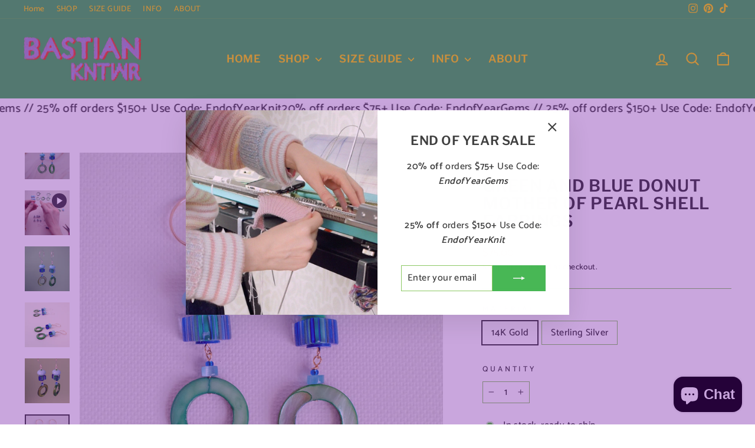

--- FILE ---
content_type: text/html; charset=utf-8
request_url: https://bastiankntwr.com/products/green-and-blue-donut-shell-earrings
body_size: 34459
content:
<!doctype html>
<html class="no-js" lang="en" dir="ltr">
<head>
  <meta charset="utf-8">
  <meta http-equiv="X-UA-Compatible" content="IE=edge,chrome=1">
  <meta name="viewport" content="width=device-width,initial-scale=1">
  <meta name="theme-color" content="#48b755">
  <link rel="canonical" href="https://bastiankntwr.com/products/green-and-blue-donut-shell-earrings">
  <link rel="preconnect" href="https://cdn.shopify.com" crossorigin>
  <link rel="preconnect" href="https://fonts.shopifycdn.com" crossorigin>
  <link rel="dns-prefetch" href="https://productreviews.shopifycdn.com">
  <link rel="dns-prefetch" href="https://ajax.googleapis.com">
  <link rel="dns-prefetch" href="https://maps.googleapis.com">
  <link rel="dns-prefetch" href="https://maps.gstatic.com"><link rel="shortcut icon" href="//bastiankntwr.com/cdn/shop/files/favicon-bastiankntwr_32x32.jpg?v=1626385811" type="image/png" /><title>Green and Blue Donut Mother of Pearl Shell Earrings
&ndash; BASTIAN KNTWR
</title>
<meta name="description" content="Hoop dangle earrings about 2.75&quot; in length - finished with a Balloon Ear Wire finding. Dyed Mother of Pearl Shells Pulled Glass Triangle Beads African Vinyl Discs Glass Beads 14K Gold Plated Wire or Sterling Silver Wire + 14K Gold Filled or Sterling Silver Balloon Ear Wire All materials used are of the highest quality "><meta property="og:site_name" content="BASTIAN KNTWR">
  <meta property="og:url" content="https://bastiankntwr.com/products/green-and-blue-donut-shell-earrings">
  <meta property="og:title" content="Green and Blue Donut Mother of Pearl Shell Earrings">
  <meta property="og:type" content="product">
  <meta property="og:description" content="Hoop dangle earrings about 2.75&quot; in length - finished with a Balloon Ear Wire finding. Dyed Mother of Pearl Shells Pulled Glass Triangle Beads African Vinyl Discs Glass Beads 14K Gold Plated Wire or Sterling Silver Wire + 14K Gold Filled or Sterling Silver Balloon Ear Wire All materials used are of the highest quality "><meta property="og:image" content="http://bastiankntwr.com/cdn/shop/products/BAST2J22-017-B_sq_flat_photos_15-WEB.jpg?v=1679023986">
    <meta property="og:image:secure_url" content="https://bastiankntwr.com/cdn/shop/products/BAST2J22-017-B_sq_flat_photos_15-WEB.jpg?v=1679023986">
    <meta property="og:image:width" content="1400">
    <meta property="og:image:height" content="1400"><meta name="twitter:site" content="@">
  <meta name="twitter:card" content="summary_large_image">
  <meta name="twitter:title" content="Green and Blue Donut Mother of Pearl Shell Earrings">
  <meta name="twitter:description" content="Hoop dangle earrings about 2.75&quot; in length - finished with a Balloon Ear Wire finding. Dyed Mother of Pearl Shells Pulled Glass Triangle Beads African Vinyl Discs Glass Beads 14K Gold Plated Wire or Sterling Silver Wire + 14K Gold Filled or Sterling Silver Balloon Ear Wire All materials used are of the highest quality ">
<script async crossorigin fetchpriority="high" src="/cdn/shopifycloud/importmap-polyfill/es-modules-shim.2.4.0.js"></script>
<script type="importmap">
{
  "imports": {
    "element.base-media": "//bastiankntwr.com/cdn/shop/t/77/assets/element.base-media.js?v=61305152781971747521765237798",
    "element.image.parallax": "//bastiankntwr.com/cdn/shop/t/77/assets/element.image.parallax.js?v=59188309605188605141765237798",
    "element.model": "//bastiankntwr.com/cdn/shop/t/77/assets/element.model.js?v=104979259955732717291765237798",
    "element.quantity-selector": "//bastiankntwr.com/cdn/shop/t/77/assets/element.quantity-selector.js?v=68208048201360514121765237798",
    "element.text.rte": "//bastiankntwr.com/cdn/shop/t/77/assets/element.text.rte.js?v=28194737298593644281765237798",
    "element.video": "//bastiankntwr.com/cdn/shop/t/77/assets/element.video.js?v=110560105447302630031765237798",
    "is-land": "//bastiankntwr.com/cdn/shop/t/77/assets/is-land.min.js?v=92343381495565747271765237798",
    "util.misc": "//bastiankntwr.com/cdn/shop/t/77/assets/util.misc.js?v=117964846174238173191765237799",
    "util.product-loader": "//bastiankntwr.com/cdn/shop/t/77/assets/util.product-loader.js?v=71947287259713254281765237799",
    "util.resource-loader": "//bastiankntwr.com/cdn/shop/t/77/assets/util.resource-loader.js?v=81301169148003274841765237799",
    "vendor.in-view": "//bastiankntwr.com/cdn/shop/t/77/assets/vendor.in-view.js?v=126891093837844970591765237799"
  }
}
</script><script type="module" src="//bastiankntwr.com/cdn/shop/t/77/assets/is-land.min.js?v=92343381495565747271765237798"></script>
<style data-shopify>@font-face {
  font-family: "Libre Franklin";
  font-weight: 600;
  font-style: normal;
  font-display: swap;
  src: url("//bastiankntwr.com/cdn/fonts/libre_franklin/librefranklin_n6.c976b0b721ea92417572301ef17640150832a2b9.woff2") format("woff2"),
       url("//bastiankntwr.com/cdn/fonts/libre_franklin/librefranklin_n6.bb41783c980fb0a0dad0f0403cbcc7159efe6030.woff") format("woff");
}

  @font-face {
  font-family: Catamaran;
  font-weight: 500;
  font-style: normal;
  font-display: swap;
  src: url("//bastiankntwr.com/cdn/fonts/catamaran/catamaran_n5.4aa795ab3dba7215fa978a20cc46e8ec5724da5c.woff2") format("woff2"),
       url("//bastiankntwr.com/cdn/fonts/catamaran/catamaran_n5.2e1a946b3a110f8347491a85c87d2bfe14ca3f8f.woff") format("woff");
}


  @font-face {
  font-family: Catamaran;
  font-weight: 600;
  font-style: normal;
  font-display: swap;
  src: url("//bastiankntwr.com/cdn/fonts/catamaran/catamaran_n6.bdda57c9945578c369f45060b24055bf0da96177.woff2") format("woff2"),
       url("//bastiankntwr.com/cdn/fonts/catamaran/catamaran_n6.2b199b32c7eea81327d1d09343cfcc3e69495c42.woff") format("woff");
}

  
  
</style><link href="//bastiankntwr.com/cdn/shop/t/77/assets/theme.css?v=93626464380700918791765237817" rel="stylesheet" type="text/css" media="all" />
<style data-shopify>:root {
    --typeHeaderPrimary: "Libre Franklin";
    --typeHeaderFallback: sans-serif;
    --typeHeaderSize: 33px;
    --typeHeaderWeight: 600;
    --typeHeaderLineHeight: 1.1;
    --typeHeaderSpacing: 0.025em;

    --typeBasePrimary:Catamaran;
    --typeBaseFallback:sans-serif;
    --typeBaseSize: 16px;
    --typeBaseWeight: 500;
    --typeBaseSpacing: 0.025em;
    --typeBaseLineHeight: 1.6;
    --typeBaselineHeightMinus01: 1.5;

    --typeCollectionTitle: 25px;

    --iconWeight: 5px;
    --iconLinecaps: round;

    
        --buttonRadius: 0;
    

    --colorGridOverlayOpacity: 0.2;
    --colorAnnouncement: #ffdb06;
    --colorAnnouncementText: #f7f7f7;

    --colorBody: #ffffff;
    --colorBodyAlpha05: rgba(255, 255, 255, 0.05);
    --colorBodyDim: #f2f2f2;
    --colorBodyLightDim: #fafafa;
    --colorBodyMediumDim: #f5f5f5;


    --colorBorder: #8bc863;

    --colorBtnPrimary: #48b755;
    --colorBtnPrimaryLight: #6dc577;
    --colorBtnPrimaryDim: #41a54d;
    --colorBtnPrimaryText: #f7f7f7;

    --colorCartDot: #f04c23;

    --colorDrawers: #f7f7f7;
    --colorDrawersDim: #eaeaea;
    --colorDrawerBorder: #e8e8e1;
    --colorDrawerText: #6908a1;
    --colorDrawerTextDark: #390458;
    --colorDrawerButton: #48b755;
    --colorDrawerButtonText: #ffffff;

    --colorFooter: #f7f7f7;
    --colorFooterText: #6908a1;
    --colorFooterTextAlpha01: #6908a1;

    --colorGridOverlay: #000000;
    --colorGridOverlayOpacity: 0.1;

    --colorHeaderTextAlpha01: rgba(255, 219, 6, 0.1);

    --colorHeroText: #f7f7f7;

    --colorSmallImageBg: #f7f7f7;
    --colorLargeImageBg: #6908a1;

    --colorImageOverlay: #000000;
    --colorImageOverlayOpacity: 0.2;
    --colorImageOverlayTextShadow: 0.1;

    --colorLink: #3f3f3f;

    --colorModalBg: rgba(105, 8, 161, 0.6);

    --colorNav: #48b755;
    --colorNavText: #ffdb06;

    --colorPrice: #e4940a;

    --colorSaleTag: #6908a1;
    --colorSaleTagText: #ffffff;

    --colorTextBody: #3f3f3f;
    --colorTextBodyAlpha015: rgba(63, 63, 63, 0.15);
    --colorTextBodyAlpha005: rgba(63, 63, 63, 0.05);
    --colorTextBodyAlpha008: rgba(63, 63, 63, 0.08);
    --colorTextSavings: #f04c23;

    --urlIcoSelect: url(//bastiankntwr.com/cdn/shop/t/77/assets/ico-select.svg);
    --urlIcoSelectFooter: url(//bastiankntwr.com/cdn/shop/t/77/assets/ico-select-footer.svg);
    --urlIcoSelectWhite: url(//bastiankntwr.com/cdn/shop/t/77/assets/ico-select-white.svg);

    --grid-gutter: 17px;
    --drawer-gutter: 20px;

    --sizeChartMargin: 25px 0;
    --sizeChartIconMargin: 5px;

    --newsletterReminderPadding: 40px;

    /*Shop Pay Installments*/
    --color-body-text: #3f3f3f;
    --color-body: #ffffff;
    --color-bg: #ffffff;
    }

    .placeholder-content {
    background-image: linear-gradient(100deg, #f7f7f7 40%, #efefef 63%, #f7f7f7 79%);
    }</style><script>
    document.documentElement.className = document.documentElement.className.replace('no-js', 'js');

    window.theme = window.theme || {};
    theme.routes = {
      home: "/",
      cart: "/cart.js",
      cartPage: "/cart",
      cartAdd: "/cart/add.js",
      cartChange: "/cart/change.js",
      search: "/search",
      predictiveSearch: "/search/suggest"
    };
    theme.strings = {
      soldOut: "Sold Out",
      unavailable: "Unavailable",
      inStockLabel: "In stock, ready to ship",
      oneStockLabel: "Low stock - [count] item left",
      otherStockLabel: "Low stock - [count] items left",
      willNotShipUntil: "Ready to ship [date]",
      willBeInStockAfter: "Back in stock [date]",
      waitingForStock: "Backordered, shipping soon",
      savePrice: "Save [saved_amount]",
      cartEmpty: "Your cart is currently empty.",
      cartTermsConfirmation: "You must agree with the terms and conditions of sales to check out",
      searchCollections: "Collections",
      searchPages: "Pages",
      searchArticles: "Articles",
      productFrom: "from ",
      maxQuantity: "You can only have [quantity] of [title] in your cart."
    };
    theme.settings = {
      cartType: "drawer",
      isCustomerTemplate: false,
      moneyFormat: "${{amount}}",
      saveType: "dollar",
      productImageSize: "natural",
      productImageCover: true,
      predictiveSearch: true,
      predictiveSearchType: null,
      predictiveSearchVendor: false,
      predictiveSearchPrice: false,
      quickView: true,
      themeName: 'Impulse',
      themeVersion: "8.1.0"
    };
  </script>

  <script>window.performance && window.performance.mark && window.performance.mark('shopify.content_for_header.start');</script><meta name="google-site-verification" content="TIcY_IzziGG9OTlQonHCjxe2FGAtxmdttzADk8SR0vk">
<meta name="facebook-domain-verification" content="ipo1zjcuqrf5kynjhs1vx6vmcalaxt">
<meta name="facebook-domain-verification" content="37k8b4o42who7gglw6m09j289y3sa8">
<meta id="shopify-digital-wallet" name="shopify-digital-wallet" content="/32227623049/digital_wallets/dialog">
<meta name="shopify-checkout-api-token" content="c67106a751d5ab791a09b48067d26439">
<meta id="in-context-paypal-metadata" data-shop-id="32227623049" data-venmo-supported="false" data-environment="production" data-locale="en_US" data-paypal-v4="true" data-currency="USD">
<link rel="alternate" type="application/json+oembed" href="https://bastiankntwr.com/products/green-and-blue-donut-shell-earrings.oembed">
<script async="async" src="/checkouts/internal/preloads.js?locale=en-US"></script>
<link rel="preconnect" href="https://shop.app" crossorigin="anonymous">
<script async="async" src="https://shop.app/checkouts/internal/preloads.js?locale=en-US&shop_id=32227623049" crossorigin="anonymous"></script>
<script id="apple-pay-shop-capabilities" type="application/json">{"shopId":32227623049,"countryCode":"US","currencyCode":"USD","merchantCapabilities":["supports3DS"],"merchantId":"gid:\/\/shopify\/Shop\/32227623049","merchantName":"BASTIAN KNTWR","requiredBillingContactFields":["postalAddress","email"],"requiredShippingContactFields":["postalAddress","email"],"shippingType":"shipping","supportedNetworks":["visa","masterCard","amex","discover","elo","jcb"],"total":{"type":"pending","label":"BASTIAN KNTWR","amount":"1.00"},"shopifyPaymentsEnabled":true,"supportsSubscriptions":true}</script>
<script id="shopify-features" type="application/json">{"accessToken":"c67106a751d5ab791a09b48067d26439","betas":["rich-media-storefront-analytics"],"domain":"bastiankntwr.com","predictiveSearch":true,"shopId":32227623049,"locale":"en"}</script>
<script>var Shopify = Shopify || {};
Shopify.shop = "bastian-kntwr.myshopify.com";
Shopify.locale = "en";
Shopify.currency = {"active":"USD","rate":"1.0"};
Shopify.country = "US";
Shopify.theme = {"name":"NEW Update Impulse 8.1","id":153396543637,"schema_name":"Impulse","schema_version":"8.1.0","theme_store_id":857,"role":"main"};
Shopify.theme.handle = "null";
Shopify.theme.style = {"id":null,"handle":null};
Shopify.cdnHost = "bastiankntwr.com/cdn";
Shopify.routes = Shopify.routes || {};
Shopify.routes.root = "/";</script>
<script type="module">!function(o){(o.Shopify=o.Shopify||{}).modules=!0}(window);</script>
<script>!function(o){function n(){var o=[];function n(){o.push(Array.prototype.slice.apply(arguments))}return n.q=o,n}var t=o.Shopify=o.Shopify||{};t.loadFeatures=n(),t.autoloadFeatures=n()}(window);</script>
<script>
  window.ShopifyPay = window.ShopifyPay || {};
  window.ShopifyPay.apiHost = "shop.app\/pay";
  window.ShopifyPay.redirectState = null;
</script>
<script id="shop-js-analytics" type="application/json">{"pageType":"product"}</script>
<script defer="defer" async type="module" src="//bastiankntwr.com/cdn/shopifycloud/shop-js/modules/v2/client.init-shop-cart-sync_BdyHc3Nr.en.esm.js"></script>
<script defer="defer" async type="module" src="//bastiankntwr.com/cdn/shopifycloud/shop-js/modules/v2/chunk.common_Daul8nwZ.esm.js"></script>
<script type="module">
  await import("//bastiankntwr.com/cdn/shopifycloud/shop-js/modules/v2/client.init-shop-cart-sync_BdyHc3Nr.en.esm.js");
await import("//bastiankntwr.com/cdn/shopifycloud/shop-js/modules/v2/chunk.common_Daul8nwZ.esm.js");

  window.Shopify.SignInWithShop?.initShopCartSync?.({"fedCMEnabled":true,"windoidEnabled":true});

</script>
<script defer="defer" async type="module" src="//bastiankntwr.com/cdn/shopifycloud/shop-js/modules/v2/client.payment-terms_MV4M3zvL.en.esm.js"></script>
<script defer="defer" async type="module" src="//bastiankntwr.com/cdn/shopifycloud/shop-js/modules/v2/chunk.common_Daul8nwZ.esm.js"></script>
<script defer="defer" async type="module" src="//bastiankntwr.com/cdn/shopifycloud/shop-js/modules/v2/chunk.modal_CQq8HTM6.esm.js"></script>
<script type="module">
  await import("//bastiankntwr.com/cdn/shopifycloud/shop-js/modules/v2/client.payment-terms_MV4M3zvL.en.esm.js");
await import("//bastiankntwr.com/cdn/shopifycloud/shop-js/modules/v2/chunk.common_Daul8nwZ.esm.js");
await import("//bastiankntwr.com/cdn/shopifycloud/shop-js/modules/v2/chunk.modal_CQq8HTM6.esm.js");

  
</script>
<script>
  window.Shopify = window.Shopify || {};
  if (!window.Shopify.featureAssets) window.Shopify.featureAssets = {};
  window.Shopify.featureAssets['shop-js'] = {"shop-cart-sync":["modules/v2/client.shop-cart-sync_QYOiDySF.en.esm.js","modules/v2/chunk.common_Daul8nwZ.esm.js"],"init-fed-cm":["modules/v2/client.init-fed-cm_DchLp9rc.en.esm.js","modules/v2/chunk.common_Daul8nwZ.esm.js"],"shop-button":["modules/v2/client.shop-button_OV7bAJc5.en.esm.js","modules/v2/chunk.common_Daul8nwZ.esm.js"],"init-windoid":["modules/v2/client.init-windoid_DwxFKQ8e.en.esm.js","modules/v2/chunk.common_Daul8nwZ.esm.js"],"shop-cash-offers":["modules/v2/client.shop-cash-offers_DWtL6Bq3.en.esm.js","modules/v2/chunk.common_Daul8nwZ.esm.js","modules/v2/chunk.modal_CQq8HTM6.esm.js"],"shop-toast-manager":["modules/v2/client.shop-toast-manager_CX9r1SjA.en.esm.js","modules/v2/chunk.common_Daul8nwZ.esm.js"],"init-shop-email-lookup-coordinator":["modules/v2/client.init-shop-email-lookup-coordinator_UhKnw74l.en.esm.js","modules/v2/chunk.common_Daul8nwZ.esm.js"],"pay-button":["modules/v2/client.pay-button_DzxNnLDY.en.esm.js","modules/v2/chunk.common_Daul8nwZ.esm.js"],"avatar":["modules/v2/client.avatar_BTnouDA3.en.esm.js"],"init-shop-cart-sync":["modules/v2/client.init-shop-cart-sync_BdyHc3Nr.en.esm.js","modules/v2/chunk.common_Daul8nwZ.esm.js"],"shop-login-button":["modules/v2/client.shop-login-button_D8B466_1.en.esm.js","modules/v2/chunk.common_Daul8nwZ.esm.js","modules/v2/chunk.modal_CQq8HTM6.esm.js"],"init-customer-accounts-sign-up":["modules/v2/client.init-customer-accounts-sign-up_C8fpPm4i.en.esm.js","modules/v2/client.shop-login-button_D8B466_1.en.esm.js","modules/v2/chunk.common_Daul8nwZ.esm.js","modules/v2/chunk.modal_CQq8HTM6.esm.js"],"init-shop-for-new-customer-accounts":["modules/v2/client.init-shop-for-new-customer-accounts_CVTO0Ztu.en.esm.js","modules/v2/client.shop-login-button_D8B466_1.en.esm.js","modules/v2/chunk.common_Daul8nwZ.esm.js","modules/v2/chunk.modal_CQq8HTM6.esm.js"],"init-customer-accounts":["modules/v2/client.init-customer-accounts_dRgKMfrE.en.esm.js","modules/v2/client.shop-login-button_D8B466_1.en.esm.js","modules/v2/chunk.common_Daul8nwZ.esm.js","modules/v2/chunk.modal_CQq8HTM6.esm.js"],"shop-follow-button":["modules/v2/client.shop-follow-button_CkZpjEct.en.esm.js","modules/v2/chunk.common_Daul8nwZ.esm.js","modules/v2/chunk.modal_CQq8HTM6.esm.js"],"lead-capture":["modules/v2/client.lead-capture_BntHBhfp.en.esm.js","modules/v2/chunk.common_Daul8nwZ.esm.js","modules/v2/chunk.modal_CQq8HTM6.esm.js"],"checkout-modal":["modules/v2/client.checkout-modal_CfxcYbTm.en.esm.js","modules/v2/chunk.common_Daul8nwZ.esm.js","modules/v2/chunk.modal_CQq8HTM6.esm.js"],"shop-login":["modules/v2/client.shop-login_Da4GZ2H6.en.esm.js","modules/v2/chunk.common_Daul8nwZ.esm.js","modules/v2/chunk.modal_CQq8HTM6.esm.js"],"payment-terms":["modules/v2/client.payment-terms_MV4M3zvL.en.esm.js","modules/v2/chunk.common_Daul8nwZ.esm.js","modules/v2/chunk.modal_CQq8HTM6.esm.js"]};
</script>
<script>(function() {
  var isLoaded = false;
  function asyncLoad() {
    if (isLoaded) return;
    isLoaded = true;
    var urls = ["https:\/\/chimpstatic.com\/mcjs-connected\/js\/users\/d1a2ab8b8c1a716a3d88fe9e0\/86b23c3f9d4413930940f0150.js?shop=bastian-kntwr.myshopify.com"];
    for (var i = 0; i < urls.length; i++) {
      var s = document.createElement('script');
      s.type = 'text/javascript';
      s.async = true;
      s.src = urls[i];
      var x = document.getElementsByTagName('script')[0];
      x.parentNode.insertBefore(s, x);
    }
  };
  if(window.attachEvent) {
    window.attachEvent('onload', asyncLoad);
  } else {
    window.addEventListener('load', asyncLoad, false);
  }
})();</script>
<script id="__st">var __st={"a":32227623049,"offset":-18000,"reqid":"0b5f190a-cc5f-41ca-b25b-c1533f3238d0-1769013176","pageurl":"bastiankntwr.com\/products\/green-and-blue-donut-shell-earrings","u":"7ce731d48d1b","p":"product","rtyp":"product","rid":7766508765333};</script>
<script>window.ShopifyPaypalV4VisibilityTracking = true;</script>
<script id="captcha-bootstrap">!function(){'use strict';const t='contact',e='account',n='new_comment',o=[[t,t],['blogs',n],['comments',n],[t,'customer']],c=[[e,'customer_login'],[e,'guest_login'],[e,'recover_customer_password'],[e,'create_customer']],r=t=>t.map((([t,e])=>`form[action*='/${t}']:not([data-nocaptcha='true']) input[name='form_type'][value='${e}']`)).join(','),a=t=>()=>t?[...document.querySelectorAll(t)].map((t=>t.form)):[];function s(){const t=[...o],e=r(t);return a(e)}const i='password',u='form_key',d=['recaptcha-v3-token','g-recaptcha-response','h-captcha-response',i],f=()=>{try{return window.sessionStorage}catch{return}},m='__shopify_v',_=t=>t.elements[u];function p(t,e,n=!1){try{const o=window.sessionStorage,c=JSON.parse(o.getItem(e)),{data:r}=function(t){const{data:e,action:n}=t;return t[m]||n?{data:e,action:n}:{data:t,action:n}}(c);for(const[e,n]of Object.entries(r))t.elements[e]&&(t.elements[e].value=n);n&&o.removeItem(e)}catch(o){console.error('form repopulation failed',{error:o})}}const l='form_type',E='cptcha';function T(t){t.dataset[E]=!0}const w=window,h=w.document,L='Shopify',v='ce_forms',y='captcha';let A=!1;((t,e)=>{const n=(g='f06e6c50-85a8-45c8-87d0-21a2b65856fe',I='https://cdn.shopify.com/shopifycloud/storefront-forms-hcaptcha/ce_storefront_forms_captcha_hcaptcha.v1.5.2.iife.js',D={infoText:'Protected by hCaptcha',privacyText:'Privacy',termsText:'Terms'},(t,e,n)=>{const o=w[L][v],c=o.bindForm;if(c)return c(t,g,e,D).then(n);var r;o.q.push([[t,g,e,D],n]),r=I,A||(h.body.append(Object.assign(h.createElement('script'),{id:'captcha-provider',async:!0,src:r})),A=!0)});var g,I,D;w[L]=w[L]||{},w[L][v]=w[L][v]||{},w[L][v].q=[],w[L][y]=w[L][y]||{},w[L][y].protect=function(t,e){n(t,void 0,e),T(t)},Object.freeze(w[L][y]),function(t,e,n,w,h,L){const[v,y,A,g]=function(t,e,n){const i=e?o:[],u=t?c:[],d=[...i,...u],f=r(d),m=r(i),_=r(d.filter((([t,e])=>n.includes(e))));return[a(f),a(m),a(_),s()]}(w,h,L),I=t=>{const e=t.target;return e instanceof HTMLFormElement?e:e&&e.form},D=t=>v().includes(t);t.addEventListener('submit',(t=>{const e=I(t);if(!e)return;const n=D(e)&&!e.dataset.hcaptchaBound&&!e.dataset.recaptchaBound,o=_(e),c=g().includes(e)&&(!o||!o.value);(n||c)&&t.preventDefault(),c&&!n&&(function(t){try{if(!f())return;!function(t){const e=f();if(!e)return;const n=_(t);if(!n)return;const o=n.value;o&&e.removeItem(o)}(t);const e=Array.from(Array(32),(()=>Math.random().toString(36)[2])).join('');!function(t,e){_(t)||t.append(Object.assign(document.createElement('input'),{type:'hidden',name:u})),t.elements[u].value=e}(t,e),function(t,e){const n=f();if(!n)return;const o=[...t.querySelectorAll(`input[type='${i}']`)].map((({name:t})=>t)),c=[...d,...o],r={};for(const[a,s]of new FormData(t).entries())c.includes(a)||(r[a]=s);n.setItem(e,JSON.stringify({[m]:1,action:t.action,data:r}))}(t,e)}catch(e){console.error('failed to persist form',e)}}(e),e.submit())}));const S=(t,e)=>{t&&!t.dataset[E]&&(n(t,e.some((e=>e===t))),T(t))};for(const o of['focusin','change'])t.addEventListener(o,(t=>{const e=I(t);D(e)&&S(e,y())}));const B=e.get('form_key'),M=e.get(l),P=B&&M;t.addEventListener('DOMContentLoaded',(()=>{const t=y();if(P)for(const e of t)e.elements[l].value===M&&p(e,B);[...new Set([...A(),...v().filter((t=>'true'===t.dataset.shopifyCaptcha))])].forEach((e=>S(e,t)))}))}(h,new URLSearchParams(w.location.search),n,t,e,['guest_login'])})(!0,!0)}();</script>
<script integrity="sha256-4kQ18oKyAcykRKYeNunJcIwy7WH5gtpwJnB7kiuLZ1E=" data-source-attribution="shopify.loadfeatures" defer="defer" src="//bastiankntwr.com/cdn/shopifycloud/storefront/assets/storefront/load_feature-a0a9edcb.js" crossorigin="anonymous"></script>
<script crossorigin="anonymous" defer="defer" src="//bastiankntwr.com/cdn/shopifycloud/storefront/assets/shopify_pay/storefront-65b4c6d7.js?v=20250812"></script>
<script data-source-attribution="shopify.dynamic_checkout.dynamic.init">var Shopify=Shopify||{};Shopify.PaymentButton=Shopify.PaymentButton||{isStorefrontPortableWallets:!0,init:function(){window.Shopify.PaymentButton.init=function(){};var t=document.createElement("script");t.src="https://bastiankntwr.com/cdn/shopifycloud/portable-wallets/latest/portable-wallets.en.js",t.type="module",document.head.appendChild(t)}};
</script>
<script data-source-attribution="shopify.dynamic_checkout.buyer_consent">
  function portableWalletsHideBuyerConsent(e){var t=document.getElementById("shopify-buyer-consent"),n=document.getElementById("shopify-subscription-policy-button");t&&n&&(t.classList.add("hidden"),t.setAttribute("aria-hidden","true"),n.removeEventListener("click",e))}function portableWalletsShowBuyerConsent(e){var t=document.getElementById("shopify-buyer-consent"),n=document.getElementById("shopify-subscription-policy-button");t&&n&&(t.classList.remove("hidden"),t.removeAttribute("aria-hidden"),n.addEventListener("click",e))}window.Shopify?.PaymentButton&&(window.Shopify.PaymentButton.hideBuyerConsent=portableWalletsHideBuyerConsent,window.Shopify.PaymentButton.showBuyerConsent=portableWalletsShowBuyerConsent);
</script>
<script data-source-attribution="shopify.dynamic_checkout.cart.bootstrap">document.addEventListener("DOMContentLoaded",(function(){function t(){return document.querySelector("shopify-accelerated-checkout-cart, shopify-accelerated-checkout")}if(t())Shopify.PaymentButton.init();else{new MutationObserver((function(e,n){t()&&(Shopify.PaymentButton.init(),n.disconnect())})).observe(document.body,{childList:!0,subtree:!0})}}));
</script>
<link id="shopify-accelerated-checkout-styles" rel="stylesheet" media="screen" href="https://bastiankntwr.com/cdn/shopifycloud/portable-wallets/latest/accelerated-checkout-backwards-compat.css" crossorigin="anonymous">
<style id="shopify-accelerated-checkout-cart">
        #shopify-buyer-consent {
  margin-top: 1em;
  display: inline-block;
  width: 100%;
}

#shopify-buyer-consent.hidden {
  display: none;
}

#shopify-subscription-policy-button {
  background: none;
  border: none;
  padding: 0;
  text-decoration: underline;
  font-size: inherit;
  cursor: pointer;
}

#shopify-subscription-policy-button::before {
  box-shadow: none;
}

      </style>

<script>window.performance && window.performance.mark && window.performance.mark('shopify.content_for_header.end');</script>

  <style data-shopify>
    :root {
      /* Root Variables */
      /* ========================= */
      --root-color-primary: #3f3f3f;
      --color-primary: #3f3f3f;
      --root-color-secondary: #ffffff;
      --color-secondary: #ffffff;
      --color-sale-tag: #6908a1;
      --color-sale-tag-text: #ffffff;
      --layout-section-padding-block: 3rem;
      --layout-section-padding-inline--md: 40px;
      --layout-section-max-inline-size: 1420px; 


      /* Text */
      /* ========================= */
      
      /* Body Font Styles */
      --element-text-font-family--body: Catamaran;
      --element-text-font-family-fallback--body: sans-serif;
      --element-text-font-weight--body: 500;
      --element-text-letter-spacing--body: 0.025em;
      --element-text-text-transform--body: none;

      /* Body Font Sizes */
      --element-text-font-size--body: initial;
      --element-text-font-size--body-xs: 12px;
      --element-text-font-size--body-sm: 14px;
      --element-text-font-size--body-md: 16px;
      --element-text-font-size--body-lg: 18px;
      
      /* Body Line Heights */
      --element-text-line-height--body: 1.6;

      /* Heading Font Styles */
      --element-text-font-family--heading: "Libre Franklin";
      --element-text-font-family-fallback--heading: sans-serif;
      --element-text-font-weight--heading: 600;
      --element-text-letter-spacing--heading: 0.025em;
      
      
      --element-text-text-transform--heading: uppercase;
       
      
      
      /* Heading Font Sizes */
      --element-text-font-size--heading-2xl: 49px;
      --element-text-font-size--heading-xl: 33px;
      --element-text-font-size--heading-lg: 27px;
      --element-text-font-size--heading-md: 25px;
      --element-text-font-size--heading-sm: 19px;
      --element-text-font-size--heading-xs: 17px;
      
      /* Heading Line Heights */
      --element-text-line-height--heading: 1.1;

      /* Buttons */
      /* ========================= */
      
          --element-button-radius: 0;
      

      --element-button-padding-block: 12px;
      --element-button-text-transform: uppercase;
      --element-button-font-weight: 800;
      --element-button-font-size: max(calc(var(--typeBaseSize) - 4px), 13px);
      --element-button-letter-spacing: .3em;

      /* Base Color Variables */
      --element-button-color-primary: #48b755;
      --element-button-color-secondary: #f7f7f7;
      --element-button-shade-border: 100%;

      /* Hover State Variables */
      --element-button-shade-background--hover: 0%;
      --element-button-shade-border--hover: 100%;

      /* Focus State Variables */
      --element-button-color-focus: var(--color-focus);

      /* Inputs */
      /* ========================= */
      
          --element-icon-radius: 0;
      

      --element-input-font-size: var(--element-text-font-size--body-sm);
      --element-input-box-shadow-shade: 100%;

      /* Hover State Variables */
      --element-input-background-shade--hover: 0%;
      --element-input-box-shadow-spread-radius--hover: 1px;
    }

    @media only screen and (max-width: 768px) {
      :root {
        --element-button-font-size: max(calc(var(--typeBaseSize) - 5px), 11px);
      }
    }

    .element-radio {
        &:has(input[type='radio']:checked) {
          --element-button-color: var(--element-button-color-secondary);
        }
    }

    /* ATC Button Overrides */
    /* ========================= */

    .element-button[type="submit"],
    .element-button[type="submit"] .element-text,
    .element-button--shopify-payment-wrapper button {
      --element-button-padding-block: 13px;
      --element-button-padding-inline: 20px;
      --element-button-line-height: 1.42;
      --_font-size--body-md: var(--element-button-font-size);

      line-height: 1.42 !important;
    }

    /* When dynamic checkout is enabled */
    product-form:has(.element-button--shopify-payment-wrapper) {
      --element-button-color: #3f3f3f;

      .element-button[type="submit"],
      .element-button--shopify-payment-wrapper button {
        min-height: 50px !important;
      }

      .shopify-payment-button {
        margin: 0;
      }
    }

    /* Hover animation for non-angled buttons */
    body:not([data-button_style='angled']) .element-button[type="submit"] {
      position: relative;
      overflow: hidden;

      &:after {
        content: '';
        position: absolute;
        top: 0;
        left: 150%;
        width: 200%;
        height: 100%;
        transform: skewX(-20deg);
        background-image: linear-gradient(to right,transparent, rgba(255,255,255,.25),transparent);
      }

      &:hover:after {
        animation: shine 0.75s cubic-bezier(0.01, 0.56, 1, 1);
      }
    }

    /* ANGLED STYLE - ATC Button Overrides */
    /* ========================= */
    
    [data-button_style='angled'] {
      --element-button-shade-background--active: var(--element-button-shade-background);
      --element-button-shade-border--active: var(--element-button-shade-border);

      .element-button[type="submit"] {
        --_box-shadow: none;

        position: relative;
        max-width: 94%;
        border-top: 1px solid #48b755;
        border-bottom: 1px solid #48b755;
        
        &:before,
        &:after {
          content: '';
          position: absolute;
          display: block;
          top: -1px;
          bottom: -1px;
          width: 20px;
          transform: skewX(-12deg);
          background-color: #48b755;
        }
        
        &:before {
          left: -6px;
        }
        
        &:after {
          right: -6px;
        }
      }

      /* When dynamic checkout is enabled */
      product-form:has(.element-button--shopify-payment-wrapper) {
        .element-button[type="submit"]:before,
        .element-button[type="submit"]:after {
          background-color: color-mix(in srgb,var(--_color-text) var(--_shade-background),var(--_color-background));
          border-top: 1px solid #48b755;
          border-bottom: 1px solid #48b755;
        }

        .element-button[type="submit"]:before {
          border-left: 1px solid #48b755;
        }
        
        .element-button[type="submit"]:after {
          border-right: 1px solid #48b755;
        }
      }

      .element-button--shopify-payment-wrapper {
        --_color-background: #48b755;

        button:hover,
        button:before,
        button:after {
          background-color: color-mix(in srgb,var(--_color-text) var(--_shade-background),var(--_color-background)) !important;
        }

        button:not(button:focus-visible) {
          box-shadow: none !important;
        }
      }
    }
  </style>

  <script src="//bastiankntwr.com/cdn/shop/t/77/assets/vendor-scripts-v11.js" defer="defer"></script><script src="//bastiankntwr.com/cdn/shop/t/77/assets/theme.js?v=22325264162658116151765237799" defer="defer"></script>
<script src="https://cdn.shopify.com/extensions/e8878072-2f6b-4e89-8082-94b04320908d/inbox-1254/assets/inbox-chat-loader.js" type="text/javascript" defer="defer"></script>
<link href="https://monorail-edge.shopifysvc.com" rel="dns-prefetch">
<script>(function(){if ("sendBeacon" in navigator && "performance" in window) {try {var session_token_from_headers = performance.getEntriesByType('navigation')[0].serverTiming.find(x => x.name == '_s').description;} catch {var session_token_from_headers = undefined;}var session_cookie_matches = document.cookie.match(/_shopify_s=([^;]*)/);var session_token_from_cookie = session_cookie_matches && session_cookie_matches.length === 2 ? session_cookie_matches[1] : "";var session_token = session_token_from_headers || session_token_from_cookie || "";function handle_abandonment_event(e) {var entries = performance.getEntries().filter(function(entry) {return /monorail-edge.shopifysvc.com/.test(entry.name);});if (!window.abandonment_tracked && entries.length === 0) {window.abandonment_tracked = true;var currentMs = Date.now();var navigation_start = performance.timing.navigationStart;var payload = {shop_id: 32227623049,url: window.location.href,navigation_start,duration: currentMs - navigation_start,session_token,page_type: "product"};window.navigator.sendBeacon("https://monorail-edge.shopifysvc.com/v1/produce", JSON.stringify({schema_id: "online_store_buyer_site_abandonment/1.1",payload: payload,metadata: {event_created_at_ms: currentMs,event_sent_at_ms: currentMs}}));}}window.addEventListener('pagehide', handle_abandonment_event);}}());</script>
<script id="web-pixels-manager-setup">(function e(e,d,r,n,o){if(void 0===o&&(o={}),!Boolean(null===(a=null===(i=window.Shopify)||void 0===i?void 0:i.analytics)||void 0===a?void 0:a.replayQueue)){var i,a;window.Shopify=window.Shopify||{};var t=window.Shopify;t.analytics=t.analytics||{};var s=t.analytics;s.replayQueue=[],s.publish=function(e,d,r){return s.replayQueue.push([e,d,r]),!0};try{self.performance.mark("wpm:start")}catch(e){}var l=function(){var e={modern:/Edge?\/(1{2}[4-9]|1[2-9]\d|[2-9]\d{2}|\d{4,})\.\d+(\.\d+|)|Firefox\/(1{2}[4-9]|1[2-9]\d|[2-9]\d{2}|\d{4,})\.\d+(\.\d+|)|Chrom(ium|e)\/(9{2}|\d{3,})\.\d+(\.\d+|)|(Maci|X1{2}).+ Version\/(15\.\d+|(1[6-9]|[2-9]\d|\d{3,})\.\d+)([,.]\d+|)( \(\w+\)|)( Mobile\/\w+|) Safari\/|Chrome.+OPR\/(9{2}|\d{3,})\.\d+\.\d+|(CPU[ +]OS|iPhone[ +]OS|CPU[ +]iPhone|CPU IPhone OS|CPU iPad OS)[ +]+(15[._]\d+|(1[6-9]|[2-9]\d|\d{3,})[._]\d+)([._]\d+|)|Android:?[ /-](13[3-9]|1[4-9]\d|[2-9]\d{2}|\d{4,})(\.\d+|)(\.\d+|)|Android.+Firefox\/(13[5-9]|1[4-9]\d|[2-9]\d{2}|\d{4,})\.\d+(\.\d+|)|Android.+Chrom(ium|e)\/(13[3-9]|1[4-9]\d|[2-9]\d{2}|\d{4,})\.\d+(\.\d+|)|SamsungBrowser\/([2-9]\d|\d{3,})\.\d+/,legacy:/Edge?\/(1[6-9]|[2-9]\d|\d{3,})\.\d+(\.\d+|)|Firefox\/(5[4-9]|[6-9]\d|\d{3,})\.\d+(\.\d+|)|Chrom(ium|e)\/(5[1-9]|[6-9]\d|\d{3,})\.\d+(\.\d+|)([\d.]+$|.*Safari\/(?![\d.]+ Edge\/[\d.]+$))|(Maci|X1{2}).+ Version\/(10\.\d+|(1[1-9]|[2-9]\d|\d{3,})\.\d+)([,.]\d+|)( \(\w+\)|)( Mobile\/\w+|) Safari\/|Chrome.+OPR\/(3[89]|[4-9]\d|\d{3,})\.\d+\.\d+|(CPU[ +]OS|iPhone[ +]OS|CPU[ +]iPhone|CPU IPhone OS|CPU iPad OS)[ +]+(10[._]\d+|(1[1-9]|[2-9]\d|\d{3,})[._]\d+)([._]\d+|)|Android:?[ /-](13[3-9]|1[4-9]\d|[2-9]\d{2}|\d{4,})(\.\d+|)(\.\d+|)|Mobile Safari.+OPR\/([89]\d|\d{3,})\.\d+\.\d+|Android.+Firefox\/(13[5-9]|1[4-9]\d|[2-9]\d{2}|\d{4,})\.\d+(\.\d+|)|Android.+Chrom(ium|e)\/(13[3-9]|1[4-9]\d|[2-9]\d{2}|\d{4,})\.\d+(\.\d+|)|Android.+(UC? ?Browser|UCWEB|U3)[ /]?(15\.([5-9]|\d{2,})|(1[6-9]|[2-9]\d|\d{3,})\.\d+)\.\d+|SamsungBrowser\/(5\.\d+|([6-9]|\d{2,})\.\d+)|Android.+MQ{2}Browser\/(14(\.(9|\d{2,})|)|(1[5-9]|[2-9]\d|\d{3,})(\.\d+|))(\.\d+|)|K[Aa][Ii]OS\/(3\.\d+|([4-9]|\d{2,})\.\d+)(\.\d+|)/},d=e.modern,r=e.legacy,n=navigator.userAgent;return n.match(d)?"modern":n.match(r)?"legacy":"unknown"}(),u="modern"===l?"modern":"legacy",c=(null!=n?n:{modern:"",legacy:""})[u],f=function(e){return[e.baseUrl,"/wpm","/b",e.hashVersion,"modern"===e.buildTarget?"m":"l",".js"].join("")}({baseUrl:d,hashVersion:r,buildTarget:u}),m=function(e){var d=e.version,r=e.bundleTarget,n=e.surface,o=e.pageUrl,i=e.monorailEndpoint;return{emit:function(e){var a=e.status,t=e.errorMsg,s=(new Date).getTime(),l=JSON.stringify({metadata:{event_sent_at_ms:s},events:[{schema_id:"web_pixels_manager_load/3.1",payload:{version:d,bundle_target:r,page_url:o,status:a,surface:n,error_msg:t},metadata:{event_created_at_ms:s}}]});if(!i)return console&&console.warn&&console.warn("[Web Pixels Manager] No Monorail endpoint provided, skipping logging."),!1;try{return self.navigator.sendBeacon.bind(self.navigator)(i,l)}catch(e){}var u=new XMLHttpRequest;try{return u.open("POST",i,!0),u.setRequestHeader("Content-Type","text/plain"),u.send(l),!0}catch(e){return console&&console.warn&&console.warn("[Web Pixels Manager] Got an unhandled error while logging to Monorail."),!1}}}}({version:r,bundleTarget:l,surface:e.surface,pageUrl:self.location.href,monorailEndpoint:e.monorailEndpoint});try{o.browserTarget=l,function(e){var d=e.src,r=e.async,n=void 0===r||r,o=e.onload,i=e.onerror,a=e.sri,t=e.scriptDataAttributes,s=void 0===t?{}:t,l=document.createElement("script"),u=document.querySelector("head"),c=document.querySelector("body");if(l.async=n,l.src=d,a&&(l.integrity=a,l.crossOrigin="anonymous"),s)for(var f in s)if(Object.prototype.hasOwnProperty.call(s,f))try{l.dataset[f]=s[f]}catch(e){}if(o&&l.addEventListener("load",o),i&&l.addEventListener("error",i),u)u.appendChild(l);else{if(!c)throw new Error("Did not find a head or body element to append the script");c.appendChild(l)}}({src:f,async:!0,onload:function(){if(!function(){var e,d;return Boolean(null===(d=null===(e=window.Shopify)||void 0===e?void 0:e.analytics)||void 0===d?void 0:d.initialized)}()){var d=window.webPixelsManager.init(e)||void 0;if(d){var r=window.Shopify.analytics;r.replayQueue.forEach((function(e){var r=e[0],n=e[1],o=e[2];d.publishCustomEvent(r,n,o)})),r.replayQueue=[],r.publish=d.publishCustomEvent,r.visitor=d.visitor,r.initialized=!0}}},onerror:function(){return m.emit({status:"failed",errorMsg:"".concat(f," has failed to load")})},sri:function(e){var d=/^sha384-[A-Za-z0-9+/=]+$/;return"string"==typeof e&&d.test(e)}(c)?c:"",scriptDataAttributes:o}),m.emit({status:"loading"})}catch(e){m.emit({status:"failed",errorMsg:(null==e?void 0:e.message)||"Unknown error"})}}})({shopId: 32227623049,storefrontBaseUrl: "https://bastiankntwr.com",extensionsBaseUrl: "https://extensions.shopifycdn.com/cdn/shopifycloud/web-pixels-manager",monorailEndpoint: "https://monorail-edge.shopifysvc.com/unstable/produce_batch",surface: "storefront-renderer",enabledBetaFlags: ["2dca8a86"],webPixelsConfigList: [{"id":"569770133","configuration":"{\"config\":\"{\\\"pixel_id\\\":\\\"AW-659890689\\\",\\\"target_country\\\":\\\"US\\\",\\\"gtag_events\\\":[{\\\"type\\\":\\\"search\\\",\\\"action_label\\\":\\\"AW-659890689\\\/KjxmCK-k6IcYEIHE1LoC\\\"},{\\\"type\\\":\\\"begin_checkout\\\",\\\"action_label\\\":\\\"AW-659890689\\\/VTsfCKyk6IcYEIHE1LoC\\\"},{\\\"type\\\":\\\"view_item\\\",\\\"action_label\\\":[\\\"AW-659890689\\\/PI0TCLmi6IcYEIHE1LoC\\\",\\\"MC-DZXMR6FBQ4\\\"]},{\\\"type\\\":\\\"purchase\\\",\\\"action_label\\\":[\\\"AW-659890689\\\/GoWdCLai6IcYEIHE1LoC\\\",\\\"MC-DZXMR6FBQ4\\\"]},{\\\"type\\\":\\\"page_view\\\",\\\"action_label\\\":[\\\"AW-659890689\\\/ZAmlCLOi6IcYEIHE1LoC\\\",\\\"MC-DZXMR6FBQ4\\\"]},{\\\"type\\\":\\\"add_payment_info\\\",\\\"action_label\\\":\\\"AW-659890689\\\/1ofOCLKk6IcYEIHE1LoC\\\"},{\\\"type\\\":\\\"add_to_cart\\\",\\\"action_label\\\":\\\"AW-659890689\\\/8iuVCKmk6IcYEIHE1LoC\\\"}],\\\"enable_monitoring_mode\\\":false}\"}","eventPayloadVersion":"v1","runtimeContext":"OPEN","scriptVersion":"b2a88bafab3e21179ed38636efcd8a93","type":"APP","apiClientId":1780363,"privacyPurposes":[],"dataSharingAdjustments":{"protectedCustomerApprovalScopes":["read_customer_address","read_customer_email","read_customer_name","read_customer_personal_data","read_customer_phone"]}},{"id":"315621525","configuration":"{\"pixel_id\":\"514593909622038\",\"pixel_type\":\"facebook_pixel\",\"metaapp_system_user_token\":\"-\"}","eventPayloadVersion":"v1","runtimeContext":"OPEN","scriptVersion":"ca16bc87fe92b6042fbaa3acc2fbdaa6","type":"APP","apiClientId":2329312,"privacyPurposes":["ANALYTICS","MARKETING","SALE_OF_DATA"],"dataSharingAdjustments":{"protectedCustomerApprovalScopes":["read_customer_address","read_customer_email","read_customer_name","read_customer_personal_data","read_customer_phone"]}},{"id":"76906645","configuration":"{\"tagID\":\"2614423727802\"}","eventPayloadVersion":"v1","runtimeContext":"STRICT","scriptVersion":"18031546ee651571ed29edbe71a3550b","type":"APP","apiClientId":3009811,"privacyPurposes":["ANALYTICS","MARKETING","SALE_OF_DATA"],"dataSharingAdjustments":{"protectedCustomerApprovalScopes":["read_customer_address","read_customer_email","read_customer_name","read_customer_personal_data","read_customer_phone"]}},{"id":"122355861","eventPayloadVersion":"v1","runtimeContext":"LAX","scriptVersion":"1","type":"CUSTOM","privacyPurposes":["ANALYTICS"],"name":"Google Analytics tag (migrated)"},{"id":"shopify-app-pixel","configuration":"{}","eventPayloadVersion":"v1","runtimeContext":"STRICT","scriptVersion":"0450","apiClientId":"shopify-pixel","type":"APP","privacyPurposes":["ANALYTICS","MARKETING"]},{"id":"shopify-custom-pixel","eventPayloadVersion":"v1","runtimeContext":"LAX","scriptVersion":"0450","apiClientId":"shopify-pixel","type":"CUSTOM","privacyPurposes":["ANALYTICS","MARKETING"]}],isMerchantRequest: false,initData: {"shop":{"name":"BASTIAN KNTWR","paymentSettings":{"currencyCode":"USD"},"myshopifyDomain":"bastian-kntwr.myshopify.com","countryCode":"US","storefrontUrl":"https:\/\/bastiankntwr.com"},"customer":null,"cart":null,"checkout":null,"productVariants":[{"price":{"amount":75.0,"currencyCode":"USD"},"product":{"title":"Green and Blue Donut Mother of Pearl Shell Earrings","vendor":"BASTIAN KNTWR","id":"7766508765333","untranslatedTitle":"Green and Blue Donut Mother of Pearl Shell Earrings","url":"\/products\/green-and-blue-donut-shell-earrings","type":"Earrings"},"id":"43047667630229","image":{"src":"\/\/bastiankntwr.com\/cdn\/shop\/products\/BAST2J22-017-A_sq_flat_photos_1-WEB.jpg?v=1679023865"},"sku":"BAST2J22-017A","title":"14K Gold","untranslatedTitle":"14K Gold"},{"price":{"amount":75.0,"currencyCode":"USD"},"product":{"title":"Green and Blue Donut Mother of Pearl Shell Earrings","vendor":"BASTIAN KNTWR","id":"7766508765333","untranslatedTitle":"Green and Blue Donut Mother of Pearl Shell Earrings","url":"\/products\/green-and-blue-donut-shell-earrings","type":"Earrings"},"id":"43047667662997","image":{"src":"\/\/bastiankntwr.com\/cdn\/shop\/products\/BAST2J22-017-B_sq_flat_photos_15-WEB.jpg?v=1679023986"},"sku":"BAST2J22-017B","title":"Sterling Silver","untranslatedTitle":"Sterling Silver"}],"purchasingCompany":null},},"https://bastiankntwr.com/cdn","fcfee988w5aeb613cpc8e4bc33m6693e112",{"modern":"","legacy":""},{"shopId":"32227623049","storefrontBaseUrl":"https:\/\/bastiankntwr.com","extensionBaseUrl":"https:\/\/extensions.shopifycdn.com\/cdn\/shopifycloud\/web-pixels-manager","surface":"storefront-renderer","enabledBetaFlags":"[\"2dca8a86\"]","isMerchantRequest":"false","hashVersion":"fcfee988w5aeb613cpc8e4bc33m6693e112","publish":"custom","events":"[[\"page_viewed\",{}],[\"product_viewed\",{\"productVariant\":{\"price\":{\"amount\":75.0,\"currencyCode\":\"USD\"},\"product\":{\"title\":\"Green and Blue Donut Mother of Pearl Shell Earrings\",\"vendor\":\"BASTIAN KNTWR\",\"id\":\"7766508765333\",\"untranslatedTitle\":\"Green and Blue Donut Mother of Pearl Shell Earrings\",\"url\":\"\/products\/green-and-blue-donut-shell-earrings\",\"type\":\"Earrings\"},\"id\":\"43047667630229\",\"image\":{\"src\":\"\/\/bastiankntwr.com\/cdn\/shop\/products\/BAST2J22-017-A_sq_flat_photos_1-WEB.jpg?v=1679023865\"},\"sku\":\"BAST2J22-017A\",\"title\":\"14K Gold\",\"untranslatedTitle\":\"14K Gold\"}}]]"});</script><script>
  window.ShopifyAnalytics = window.ShopifyAnalytics || {};
  window.ShopifyAnalytics.meta = window.ShopifyAnalytics.meta || {};
  window.ShopifyAnalytics.meta.currency = 'USD';
  var meta = {"product":{"id":7766508765333,"gid":"gid:\/\/shopify\/Product\/7766508765333","vendor":"BASTIAN KNTWR","type":"Earrings","handle":"green-and-blue-donut-shell-earrings","variants":[{"id":43047667630229,"price":7500,"name":"Green and Blue Donut Mother of Pearl Shell Earrings - 14K Gold","public_title":"14K Gold","sku":"BAST2J22-017A"},{"id":43047667662997,"price":7500,"name":"Green and Blue Donut Mother of Pearl Shell Earrings - Sterling Silver","public_title":"Sterling Silver","sku":"BAST2J22-017B"}],"remote":false},"page":{"pageType":"product","resourceType":"product","resourceId":7766508765333,"requestId":"0b5f190a-cc5f-41ca-b25b-c1533f3238d0-1769013176"}};
  for (var attr in meta) {
    window.ShopifyAnalytics.meta[attr] = meta[attr];
  }
</script>
<script class="analytics">
  (function () {
    var customDocumentWrite = function(content) {
      var jquery = null;

      if (window.jQuery) {
        jquery = window.jQuery;
      } else if (window.Checkout && window.Checkout.$) {
        jquery = window.Checkout.$;
      }

      if (jquery) {
        jquery('body').append(content);
      }
    };

    var hasLoggedConversion = function(token) {
      if (token) {
        return document.cookie.indexOf('loggedConversion=' + token) !== -1;
      }
      return false;
    }

    var setCookieIfConversion = function(token) {
      if (token) {
        var twoMonthsFromNow = new Date(Date.now());
        twoMonthsFromNow.setMonth(twoMonthsFromNow.getMonth() + 2);

        document.cookie = 'loggedConversion=' + token + '; expires=' + twoMonthsFromNow;
      }
    }

    var trekkie = window.ShopifyAnalytics.lib = window.trekkie = window.trekkie || [];
    if (trekkie.integrations) {
      return;
    }
    trekkie.methods = [
      'identify',
      'page',
      'ready',
      'track',
      'trackForm',
      'trackLink'
    ];
    trekkie.factory = function(method) {
      return function() {
        var args = Array.prototype.slice.call(arguments);
        args.unshift(method);
        trekkie.push(args);
        return trekkie;
      };
    };
    for (var i = 0; i < trekkie.methods.length; i++) {
      var key = trekkie.methods[i];
      trekkie[key] = trekkie.factory(key);
    }
    trekkie.load = function(config) {
      trekkie.config = config || {};
      trekkie.config.initialDocumentCookie = document.cookie;
      var first = document.getElementsByTagName('script')[0];
      var script = document.createElement('script');
      script.type = 'text/javascript';
      script.onerror = function(e) {
        var scriptFallback = document.createElement('script');
        scriptFallback.type = 'text/javascript';
        scriptFallback.onerror = function(error) {
                var Monorail = {
      produce: function produce(monorailDomain, schemaId, payload) {
        var currentMs = new Date().getTime();
        var event = {
          schema_id: schemaId,
          payload: payload,
          metadata: {
            event_created_at_ms: currentMs,
            event_sent_at_ms: currentMs
          }
        };
        return Monorail.sendRequest("https://" + monorailDomain + "/v1/produce", JSON.stringify(event));
      },
      sendRequest: function sendRequest(endpointUrl, payload) {
        // Try the sendBeacon API
        if (window && window.navigator && typeof window.navigator.sendBeacon === 'function' && typeof window.Blob === 'function' && !Monorail.isIos12()) {
          var blobData = new window.Blob([payload], {
            type: 'text/plain'
          });

          if (window.navigator.sendBeacon(endpointUrl, blobData)) {
            return true;
          } // sendBeacon was not successful

        } // XHR beacon

        var xhr = new XMLHttpRequest();

        try {
          xhr.open('POST', endpointUrl);
          xhr.setRequestHeader('Content-Type', 'text/plain');
          xhr.send(payload);
        } catch (e) {
          console.log(e);
        }

        return false;
      },
      isIos12: function isIos12() {
        return window.navigator.userAgent.lastIndexOf('iPhone; CPU iPhone OS 12_') !== -1 || window.navigator.userAgent.lastIndexOf('iPad; CPU OS 12_') !== -1;
      }
    };
    Monorail.produce('monorail-edge.shopifysvc.com',
      'trekkie_storefront_load_errors/1.1',
      {shop_id: 32227623049,
      theme_id: 153396543637,
      app_name: "storefront",
      context_url: window.location.href,
      source_url: "//bastiankntwr.com/cdn/s/trekkie.storefront.cd680fe47e6c39ca5d5df5f0a32d569bc48c0f27.min.js"});

        };
        scriptFallback.async = true;
        scriptFallback.src = '//bastiankntwr.com/cdn/s/trekkie.storefront.cd680fe47e6c39ca5d5df5f0a32d569bc48c0f27.min.js';
        first.parentNode.insertBefore(scriptFallback, first);
      };
      script.async = true;
      script.src = '//bastiankntwr.com/cdn/s/trekkie.storefront.cd680fe47e6c39ca5d5df5f0a32d569bc48c0f27.min.js';
      first.parentNode.insertBefore(script, first);
    };
    trekkie.load(
      {"Trekkie":{"appName":"storefront","development":false,"defaultAttributes":{"shopId":32227623049,"isMerchantRequest":null,"themeId":153396543637,"themeCityHash":"6153526187252258427","contentLanguage":"en","currency":"USD","eventMetadataId":"0d502ff1-7a6e-4348-985f-f81f16ab01cb"},"isServerSideCookieWritingEnabled":true,"monorailRegion":"shop_domain","enabledBetaFlags":["65f19447"]},"Session Attribution":{},"S2S":{"facebookCapiEnabled":true,"source":"trekkie-storefront-renderer","apiClientId":580111}}
    );

    var loaded = false;
    trekkie.ready(function() {
      if (loaded) return;
      loaded = true;

      window.ShopifyAnalytics.lib = window.trekkie;

      var originalDocumentWrite = document.write;
      document.write = customDocumentWrite;
      try { window.ShopifyAnalytics.merchantGoogleAnalytics.call(this); } catch(error) {};
      document.write = originalDocumentWrite;

      window.ShopifyAnalytics.lib.page(null,{"pageType":"product","resourceType":"product","resourceId":7766508765333,"requestId":"0b5f190a-cc5f-41ca-b25b-c1533f3238d0-1769013176","shopifyEmitted":true});

      var match = window.location.pathname.match(/checkouts\/(.+)\/(thank_you|post_purchase)/)
      var token = match? match[1]: undefined;
      if (!hasLoggedConversion(token)) {
        setCookieIfConversion(token);
        window.ShopifyAnalytics.lib.track("Viewed Product",{"currency":"USD","variantId":43047667630229,"productId":7766508765333,"productGid":"gid:\/\/shopify\/Product\/7766508765333","name":"Green and Blue Donut Mother of Pearl Shell Earrings - 14K Gold","price":"75.00","sku":"BAST2J22-017A","brand":"BASTIAN KNTWR","variant":"14K Gold","category":"Earrings","nonInteraction":true,"remote":false},undefined,undefined,{"shopifyEmitted":true});
      window.ShopifyAnalytics.lib.track("monorail:\/\/trekkie_storefront_viewed_product\/1.1",{"currency":"USD","variantId":43047667630229,"productId":7766508765333,"productGid":"gid:\/\/shopify\/Product\/7766508765333","name":"Green and Blue Donut Mother of Pearl Shell Earrings - 14K Gold","price":"75.00","sku":"BAST2J22-017A","brand":"BASTIAN KNTWR","variant":"14K Gold","category":"Earrings","nonInteraction":true,"remote":false,"referer":"https:\/\/bastiankntwr.com\/products\/green-and-blue-donut-shell-earrings"});
      }
    });


        var eventsListenerScript = document.createElement('script');
        eventsListenerScript.async = true;
        eventsListenerScript.src = "//bastiankntwr.com/cdn/shopifycloud/storefront/assets/shop_events_listener-3da45d37.js";
        document.getElementsByTagName('head')[0].appendChild(eventsListenerScript);

})();</script>
  <script>
  if (!window.ga || (window.ga && typeof window.ga !== 'function')) {
    window.ga = function ga() {
      (window.ga.q = window.ga.q || []).push(arguments);
      if (window.Shopify && window.Shopify.analytics && typeof window.Shopify.analytics.publish === 'function') {
        window.Shopify.analytics.publish("ga_stub_called", {}, {sendTo: "google_osp_migration"});
      }
      console.error("Shopify's Google Analytics stub called with:", Array.from(arguments), "\nSee https://help.shopify.com/manual/promoting-marketing/pixels/pixel-migration#google for more information.");
    };
    if (window.Shopify && window.Shopify.analytics && typeof window.Shopify.analytics.publish === 'function') {
      window.Shopify.analytics.publish("ga_stub_initialized", {}, {sendTo: "google_osp_migration"});
    }
  }
</script>
<script
  defer
  src="https://bastiankntwr.com/cdn/shopifycloud/perf-kit/shopify-perf-kit-3.0.4.min.js"
  data-application="storefront-renderer"
  data-shop-id="32227623049"
  data-render-region="gcp-us-central1"
  data-page-type="product"
  data-theme-instance-id="153396543637"
  data-theme-name="Impulse"
  data-theme-version="8.1.0"
  data-monorail-region="shop_domain"
  data-resource-timing-sampling-rate="10"
  data-shs="true"
  data-shs-beacon="true"
  data-shs-export-with-fetch="true"
  data-shs-logs-sample-rate="1"
  data-shs-beacon-endpoint="https://bastiankntwr.com/api/collect"
></script>
</head>

<body class="template-product" data-center-text="false" data-button_style="square" data-type_header_capitalize="true" data-type_headers_align_text="true" data-type_product_capitalize="true" data-swatch_style="square" data-disable-animations="true">

  <a class="in-page-link visually-hidden skip-link" href="#MainContent">Skip to content</a>

  <div id="PageContainer" class="page-container">
    <div class="transition-body"><!-- BEGIN sections: header-group -->
<div id="shopify-section-sections--20341783167125__header" class="shopify-section shopify-section-group-header-group">

<div id="NavDrawer" class="drawer drawer--right">
  <div class="drawer__contents">
    <div class="drawer__fixed-header">
      <div class="drawer__header appear-animation appear-delay-1">
        <div class="h2 drawer__title"></div>
        <div class="drawer__close">
          <button type="button" class="drawer__close-button js-drawer-close">
            <svg aria-hidden="true" focusable="false" role="presentation" class="icon icon-close" viewBox="0 0 64 64"><title>icon-X</title><path d="m19 17.61 27.12 27.13m0-27.12L19 44.74"/></svg>
            <span class="icon__fallback-text">Close menu</span>
          </button>
        </div>
      </div>
    </div>
    <div class="drawer__scrollable">
      <ul class="mobile-nav mobile-nav--heading-style" role="navigation" aria-label="Primary"><li class="mobile-nav__item appear-animation appear-delay-2"><a href="/" class="mobile-nav__link mobile-nav__link--top-level">Home</a></li><li class="mobile-nav__item appear-animation appear-delay-3"><div class="mobile-nav__has-sublist"><a href="/collections/all"
                    class="mobile-nav__link mobile-nav__link--top-level"
                    id="Label-collections-all2"
                    >
                    SHOP
                  </a>
                  <div class="mobile-nav__toggle">
                    <button type="button"
                      aria-controls="Linklist-collections-all2"
                      aria-labelledby="Label-collections-all2"
                      class="collapsible-trigger collapsible--auto-height"><span class="collapsible-trigger__icon collapsible-trigger__icon--open" role="presentation">
  <svg aria-hidden="true" focusable="false" role="presentation" class="icon icon--wide icon-chevron-down" viewBox="0 0 28 16"><path d="m1.57 1.59 12.76 12.77L27.1 1.59" stroke-width="2" stroke="#000" fill="none"/></svg>
</span>
</button>
                  </div></div><div id="Linklist-collections-all2"
                class="mobile-nav__sublist collapsible-content collapsible-content--all"
                >
                <div class="collapsible-content__inner">
                  <ul class="mobile-nav__sublist"><li class="mobile-nav__item">
                        <div class="mobile-nav__child-item"><a href="/collections/knitwear"
                              class="mobile-nav__link"
                              id="Sublabel-collections-knitwear1"
                              >
                              KNITWEAR
                            </a><button type="button"
                              aria-controls="Sublinklist-collections-all2-collections-knitwear1"
                              aria-labelledby="Sublabel-collections-knitwear1"
                              class="collapsible-trigger"><span class="collapsible-trigger__icon collapsible-trigger__icon--circle collapsible-trigger__icon--open" role="presentation">
  <svg aria-hidden="true" focusable="false" role="presentation" class="icon icon--wide icon-chevron-down" viewBox="0 0 28 16"><path d="m1.57 1.59 12.76 12.77L27.1 1.59" stroke-width="2" stroke="#000" fill="none"/></svg>
</span>
</button></div><div
                            id="Sublinklist-collections-all2-collections-knitwear1"
                            aria-labelledby="Sublabel-collections-knitwear1"
                            class="mobile-nav__sublist collapsible-content collapsible-content--all"
                            >
                            <div class="collapsible-content__inner">
                              <ul class="mobile-nav__grandchildlist"><li class="mobile-nav__item">
                                    <a href="/collections/warm-weather-sweaters" class="mobile-nav__link">
                                      Warm Weather Sweaters
                                    </a>
                                  </li><li class="mobile-nav__item">
                                    <a href="/collections/cold-weather-sweaters" class="mobile-nav__link">
                                      Classic Sweater Weather
                                    </a>
                                  </li></ul>
                            </div>
                          </div></li><li class="mobile-nav__item">
                        <div class="mobile-nav__child-item"><a href="/collections/handmade-jewelry"
                              class="mobile-nav__link"
                              id="Sublabel-collections-handmade-jewelry2"
                              >
                              JEWELRY
                            </a><button type="button"
                              aria-controls="Sublinklist-collections-all2-collections-handmade-jewelry2"
                              aria-labelledby="Sublabel-collections-handmade-jewelry2"
                              class="collapsible-trigger"><span class="collapsible-trigger__icon collapsible-trigger__icon--circle collapsible-trigger__icon--open" role="presentation">
  <svg aria-hidden="true" focusable="false" role="presentation" class="icon icon--wide icon-chevron-down" viewBox="0 0 28 16"><path d="m1.57 1.59 12.76 12.77L27.1 1.59" stroke-width="2" stroke="#000" fill="none"/></svg>
</span>
</button></div><div
                            id="Sublinklist-collections-all2-collections-handmade-jewelry2"
                            aria-labelledby="Sublabel-collections-handmade-jewelry2"
                            class="mobile-nav__sublist collapsible-content collapsible-content--all"
                            >
                            <div class="collapsible-content__inner">
                              <ul class="mobile-nav__grandchildlist"><li class="mobile-nav__item">
                                    <a href="/collections/necklace" class="mobile-nav__link">
                                      NECKLACES
                                    </a>
                                  </li><li class="mobile-nav__item">
                                    <a href="/collections/bracelets" class="mobile-nav__link">
                                      BRACELETS
                                    </a>
                                  </li><li class="mobile-nav__item">
                                    <a href="/collections/handmade-earrings" class="mobile-nav__link">
                                      EARRINGS
                                    </a>
                                  </li></ul>
                            </div>
                          </div></li></ul>
                </div>
              </div></li><li class="mobile-nav__item appear-animation appear-delay-4"><div class="mobile-nav__has-sublist"><a href="/pages/size-guide"
                    class="mobile-nav__link mobile-nav__link--top-level"
                    id="Label-pages-size-guide3"
                    >
                    SIZE GUIDE
                  </a>
                  <div class="mobile-nav__toggle">
                    <button type="button"
                      aria-controls="Linklist-pages-size-guide3"
                      aria-labelledby="Label-pages-size-guide3"
                      class="collapsible-trigger collapsible--auto-height"><span class="collapsible-trigger__icon collapsible-trigger__icon--open" role="presentation">
  <svg aria-hidden="true" focusable="false" role="presentation" class="icon icon--wide icon-chevron-down" viewBox="0 0 28 16"><path d="m1.57 1.59 12.76 12.77L27.1 1.59" stroke-width="2" stroke="#000" fill="none"/></svg>
</span>
</button>
                  </div></div><div id="Linklist-pages-size-guide3"
                class="mobile-nav__sublist collapsible-content collapsible-content--all"
                >
                <div class="collapsible-content__inner">
                  <ul class="mobile-nav__sublist"><li class="mobile-nav__item">
                        <div class="mobile-nav__child-item"><a href="/pages/jewelry-sizing-guide"
                              class="mobile-nav__link"
                              id="Sublabel-pages-jewelry-sizing-guide1"
                              >
                              JEWELRY
                            </a></div></li><li class="mobile-nav__item">
                        <div class="mobile-nav__child-item"><a href="/pages/knitwear-sizing-guide"
                              class="mobile-nav__link"
                              id="Sublabel-pages-knitwear-sizing-guide2"
                              >
                              KNITWEAR
                            </a></div></li></ul>
                </div>
              </div></li><li class="mobile-nav__item appear-animation appear-delay-5"><div class="mobile-nav__has-sublist"><a href="/search"
                    class="mobile-nav__link mobile-nav__link--top-level"
                    id="Label-search4"
                    >
                    INFO
                  </a>
                  <div class="mobile-nav__toggle">
                    <button type="button"
                      aria-controls="Linklist-search4"
                      aria-labelledby="Label-search4"
                      class="collapsible-trigger collapsible--auto-height"><span class="collapsible-trigger__icon collapsible-trigger__icon--open" role="presentation">
  <svg aria-hidden="true" focusable="false" role="presentation" class="icon icon--wide icon-chevron-down" viewBox="0 0 28 16"><path d="m1.57 1.59 12.76 12.77L27.1 1.59" stroke-width="2" stroke="#000" fill="none"/></svg>
</span>
</button>
                  </div></div><div id="Linklist-search4"
                class="mobile-nav__sublist collapsible-content collapsible-content--all"
                >
                <div class="collapsible-content__inner">
                  <ul class="mobile-nav__sublist"><li class="mobile-nav__item">
                        <div class="mobile-nav__child-item"><a href="/pages/care-guide"
                              class="mobile-nav__link"
                              id="Sublabel-pages-care-guide1"
                              >
                              CARE GUIDE
                            </a><button type="button"
                              aria-controls="Sublinklist-search4-pages-care-guide1"
                              aria-labelledby="Sublabel-pages-care-guide1"
                              class="collapsible-trigger"><span class="collapsible-trigger__icon collapsible-trigger__icon--circle collapsible-trigger__icon--open" role="presentation">
  <svg aria-hidden="true" focusable="false" role="presentation" class="icon icon--wide icon-chevron-down" viewBox="0 0 28 16"><path d="m1.57 1.59 12.76 12.77L27.1 1.59" stroke-width="2" stroke="#000" fill="none"/></svg>
</span>
</button></div><div
                            id="Sublinklist-search4-pages-care-guide1"
                            aria-labelledby="Sublabel-pages-care-guide1"
                            class="mobile-nav__sublist collapsible-content collapsible-content--all"
                            >
                            <div class="collapsible-content__inner">
                              <ul class="mobile-nav__grandchildlist"><li class="mobile-nav__item">
                                    <a href="/pages/jewelry-care-guide" class="mobile-nav__link">
                                      JEWELRY
                                    </a>
                                  </li><li class="mobile-nav__item">
                                    <a href="/pages/knitwear-care-guide" class="mobile-nav__link">
                                      KNITWEAR
                                    </a>
                                  </li></ul>
                            </div>
                          </div></li><li class="mobile-nav__item">
                        <div class="mobile-nav__child-item"><a href="/pages/materials"
                              class="mobile-nav__link"
                              id="Sublabel-pages-materials2"
                              >
                              MATERIALS
                            </a><button type="button"
                              aria-controls="Sublinklist-search4-pages-materials2"
                              aria-labelledby="Sublabel-pages-materials2"
                              class="collapsible-trigger"><span class="collapsible-trigger__icon collapsible-trigger__icon--circle collapsible-trigger__icon--open" role="presentation">
  <svg aria-hidden="true" focusable="false" role="presentation" class="icon icon--wide icon-chevron-down" viewBox="0 0 28 16"><path d="m1.57 1.59 12.76 12.77L27.1 1.59" stroke-width="2" stroke="#000" fill="none"/></svg>
</span>
</button></div><div
                            id="Sublinklist-search4-pages-materials2"
                            aria-labelledby="Sublabel-pages-materials2"
                            class="mobile-nav__sublist collapsible-content collapsible-content--all"
                            >
                            <div class="collapsible-content__inner">
                              <ul class="mobile-nav__grandchildlist"><li class="mobile-nav__item">
                                    <a href="/pages/jewelry-materials" class="mobile-nav__link">
                                      JEWELRY
                                    </a>
                                  </li><li class="mobile-nav__item">
                                    <a href="/pages/fiber-2-0" class="mobile-nav__link">
                                      KNITWEAR
                                    </a>
                                  </li></ul>
                            </div>
                          </div></li><li class="mobile-nav__item">
                        <div class="mobile-nav__child-item"><a href="/pages/bespoke-sweaters"
                              class="mobile-nav__link"
                              id="Sublabel-pages-bespoke-sweaters3"
                              >
                              BESPOKE
                            </a></div></li></ul>
                </div>
              </div></li><li class="mobile-nav__item appear-animation appear-delay-6"><a href="/pages/about" class="mobile-nav__link mobile-nav__link--top-level">ABOUT</a></li><li class="mobile-nav__item mobile-nav__item--secondary">
            <div class="grid"><div class="grid__item one-half appear-animation appear-delay-7 medium-up--hide">
                    <a href="/" class="mobile-nav__link">Home</a>
                  </div><div class="grid__item one-half appear-animation appear-delay-8 medium-up--hide">
                    <a href="/collections/all" class="mobile-nav__link">SHOP</a>
                  </div><div class="grid__item one-half appear-animation appear-delay-9 medium-up--hide">
                    <a href="/pages/size-guide" class="mobile-nav__link">SIZE GUIDE</a>
                  </div><div class="grid__item one-half appear-animation appear-delay-10 medium-up--hide">
                    <a href="/search" class="mobile-nav__link">INFO</a>
                  </div><div class="grid__item one-half appear-animation appear-delay-11 medium-up--hide">
                    <a href="/pages/about" class="mobile-nav__link">ABOUT</a>
                  </div><div class="grid__item one-half appear-animation appear-delay-12">
                  <a href="/account" class="mobile-nav__link">Log in
</a>
                </div></div>
          </li></ul><ul class="mobile-nav__social appear-animation appear-delay-13"><li class="mobile-nav__social-item">
            <a target="_blank" rel="noopener" href="https://instagram.com/bastian_kntwr" title="BASTIAN KNTWR on Instagram">
              <svg aria-hidden="true" focusable="false" role="presentation" class="icon icon-instagram" viewBox="0 0 32 32"><title>instagram</title><path fill="#444" d="M16 3.094c4.206 0 4.7.019 6.363.094 1.538.069 2.369.325 2.925.544.738.287 1.262.625 1.813 1.175s.894 1.075 1.175 1.813c.212.556.475 1.387.544 2.925.075 1.662.094 2.156.094 6.363s-.019 4.7-.094 6.363c-.069 1.538-.325 2.369-.544 2.925-.288.738-.625 1.262-1.175 1.813s-1.075.894-1.813 1.175c-.556.212-1.387.475-2.925.544-1.663.075-2.156.094-6.363.094s-4.7-.019-6.363-.094c-1.537-.069-2.369-.325-2.925-.544-.737-.288-1.263-.625-1.813-1.175s-.894-1.075-1.175-1.813c-.212-.556-.475-1.387-.544-2.925-.075-1.663-.094-2.156-.094-6.363s.019-4.7.094-6.363c.069-1.537.325-2.369.544-2.925.287-.737.625-1.263 1.175-1.813s1.075-.894 1.813-1.175c.556-.212 1.388-.475 2.925-.544 1.662-.081 2.156-.094 6.363-.094zm0-2.838c-4.275 0-4.813.019-6.494.094-1.675.075-2.819.344-3.819.731-1.037.4-1.913.944-2.788 1.819S1.486 4.656 1.08 5.688c-.387 1-.656 2.144-.731 3.825-.075 1.675-.094 2.213-.094 6.488s.019 4.813.094 6.494c.075 1.675.344 2.819.731 3.825.4 1.038.944 1.913 1.819 2.788s1.756 1.413 2.788 1.819c1 .387 2.144.656 3.825.731s2.213.094 6.494.094 4.813-.019 6.494-.094c1.675-.075 2.819-.344 3.825-.731 1.038-.4 1.913-.944 2.788-1.819s1.413-1.756 1.819-2.788c.387-1 .656-2.144.731-3.825s.094-2.212.094-6.494-.019-4.813-.094-6.494c-.075-1.675-.344-2.819-.731-3.825-.4-1.038-.944-1.913-1.819-2.788s-1.756-1.413-2.788-1.819c-1-.387-2.144-.656-3.825-.731C20.812.275 20.275.256 16 .256z"/><path fill="#444" d="M16 7.912a8.088 8.088 0 0 0 0 16.175c4.463 0 8.087-3.625 8.087-8.088s-3.625-8.088-8.088-8.088zm0 13.338a5.25 5.25 0 1 1 0-10.5 5.25 5.25 0 1 1 0 10.5zM26.294 7.594a1.887 1.887 0 1 1-3.774.002 1.887 1.887 0 0 1 3.774-.003z"/></svg>
              <span class="icon__fallback-text">Instagram</span>
            </a>
          </li><li class="mobile-nav__social-item">
            <a target="_blank" rel="noopener" href="https://www.pinterest.com/bastianKNTWR" title="BASTIAN KNTWR on Pinterest">
              <svg aria-hidden="true" focusable="false" role="presentation" class="icon icon-pinterest" viewBox="0 0 256 256"><path d="M0 128.002c0 52.414 31.518 97.442 76.619 117.239-.36-8.938-.064-19.668 2.228-29.393 2.461-10.391 16.47-69.748 16.47-69.748s-4.089-8.173-4.089-20.252c0-18.969 10.994-33.136 24.686-33.136 11.643 0 17.268 8.745 17.268 19.217 0 11.704-7.465 29.211-11.304 45.426-3.207 13.578 6.808 24.653 20.203 24.653 24.252 0 40.586-31.149 40.586-68.055 0-28.054-18.895-49.052-53.262-49.052-38.828 0-63.017 28.956-63.017 61.3 0 11.152 3.288 19.016 8.438 25.106 2.368 2.797 2.697 3.922 1.84 7.134-.614 2.355-2.024 8.025-2.608 10.272-.852 3.242-3.479 4.401-6.409 3.204-17.884-7.301-26.213-26.886-26.213-48.902 0-36.361 30.666-79.961 91.482-79.961 48.87 0 81.035 35.364 81.035 73.325 0 50.213-27.916 87.726-69.066 87.726-13.819 0-26.818-7.47-31.271-15.955 0 0-7.431 29.492-9.005 35.187-2.714 9.869-8.026 19.733-12.883 27.421a127.897 127.897 0 0 0 36.277 5.249c70.684 0 127.996-57.309 127.996-128.005C256.001 57.309 198.689 0 128.005 0 57.314 0 0 57.309 0 128.002Z"/></svg>
              <span class="icon__fallback-text">Pinterest</span>
            </a>
          </li><li class="mobile-nav__social-item">
            <a target="_blank" rel="noopener" href="https://www.tiktok.com/@bastian_kntwr" title="BASTIAN KNTWR on TickTok">
              <svg aria-hidden="true" focusable="false" role="presentation" class="icon icon-tiktok" viewBox="0 0 2859 3333"><path d="M2081 0c55 473 319 755 778 785v532c-266 26-499-61-770-225v995c0 1264-1378 1659-1932 753-356-583-138-1606 1004-1647v561c-87 14-180 36-265 65-254 86-398 247-358 531 77 544 1075 705 992-358V1h551z"/></svg>
              <span class="icon__fallback-text">TikTok</span>
            </a>
          </li></ul>
    </div>
  </div>
</div>
<div id="CartDrawer" class="drawer drawer--right">
    <form id="CartDrawerForm" action="/cart" method="post" novalidate class="drawer__contents" data-location="cart-drawer">
      <div class="drawer__fixed-header">
        <div class="drawer__header appear-animation appear-delay-1">
          <div class="h2 drawer__title">Cart</div>
          <div class="drawer__close">
            <button type="button" class="drawer__close-button js-drawer-close">
              <svg aria-hidden="true" focusable="false" role="presentation" class="icon icon-close" viewBox="0 0 64 64"><title>icon-X</title><path d="m19 17.61 27.12 27.13m0-27.12L19 44.74"/></svg>
              <span class="icon__fallback-text">Close cart</span>
            </button>
          </div>
        </div>
      </div>

      <div class="drawer__inner">
        <div class="drawer__scrollable">
          <div data-products class="appear-animation appear-delay-2"></div>

          
            <div class="appear-animation appear-delay-3">
              <label for="CartNoteDrawer">Order note</label>
              <textarea name="note" class="input-full cart-notes" id="CartNoteDrawer"></textarea>
            </div>
          
        </div>

        <div class="drawer__footer appear-animation appear-delay-4">
          <div data-discounts>
            
          </div>

          <div class="cart__item-sub cart__item-row">
            <div class="ajaxcart__subtotal">Subtotal</div>
            <div data-subtotal>$0.00</div>
          </div>

          <div class="cart__item-row text-center">
            <small>
              Shipping, taxes, and discount codes calculated at checkout.<br />
            </small>
          </div>

          

          <div class="cart__checkout-wrapper">
            <button type="submit" name="checkout" data-terms-required="false" class="btn cart__checkout">
              Check out
            </button>

            
              <div class="additional-checkout-buttons additional-checkout-buttons--vertical"><div class="dynamic-checkout__content" id="dynamic-checkout-cart" data-shopify="dynamic-checkout-cart"> <shopify-accelerated-checkout-cart wallet-configs="[{&quot;supports_subs&quot;:true,&quot;supports_def_opts&quot;:false,&quot;name&quot;:&quot;shop_pay&quot;,&quot;wallet_params&quot;:{&quot;shopId&quot;:32227623049,&quot;merchantName&quot;:&quot;BASTIAN KNTWR&quot;,&quot;personalized&quot;:true}},{&quot;supports_subs&quot;:true,&quot;supports_def_opts&quot;:false,&quot;name&quot;:&quot;paypal&quot;,&quot;wallet_params&quot;:{&quot;shopId&quot;:32227623049,&quot;countryCode&quot;:&quot;US&quot;,&quot;merchantName&quot;:&quot;BASTIAN KNTWR&quot;,&quot;phoneRequired&quot;:false,&quot;companyRequired&quot;:false,&quot;shippingType&quot;:&quot;shipping&quot;,&quot;shopifyPaymentsEnabled&quot;:true,&quot;hasManagedSellingPlanState&quot;:false,&quot;requiresBillingAgreement&quot;:false,&quot;merchantId&quot;:&quot;A5ZBWSZACL4Z4&quot;,&quot;sdkUrl&quot;:&quot;https://www.paypal.com/sdk/js?components=buttons\u0026commit=false\u0026currency=USD\u0026locale=en_US\u0026client-id=AbasDhzlU0HbpiStJiN1KRJ_cNJJ7xYBip7JJoMO0GQpLi8ePNgdbLXkC7_KMeyTg8tnAKW4WKrh9qmf\u0026merchant-id=A5ZBWSZACL4Z4\u0026intent=authorize&quot;}}]" access-token="c67106a751d5ab791a09b48067d26439" buyer-country="US" buyer-locale="en" buyer-currency="USD" shop-id="32227623049" cart-id="45f93e2ab82e3c2eb87adc2ce960fa7b" enabled-flags="[&quot;ae0f5bf6&quot;]" > <div class="wallet-button-wrapper"> <ul class='wallet-cart-grid wallet-cart-grid--skeleton' role="list" data-shopify-buttoncontainer="true"> <li data-testid='grid-cell' class='wallet-cart-button-container'><div class='wallet-cart-button wallet-cart-button__skeleton' role='button' disabled aria-hidden='true'>&nbsp</div></li><li data-testid='grid-cell' class='wallet-cart-button-container'><div class='wallet-cart-button wallet-cart-button__skeleton' role='button' disabled aria-hidden='true'>&nbsp</div></li> </ul> </div> </shopify-accelerated-checkout-cart> <small id="shopify-buyer-consent" class="hidden" aria-hidden="true" data-consent-type="subscription"> One or more of the items in your cart is a recurring or deferred purchase. By continuing, I agree to the <span id="shopify-subscription-policy-button">cancellation policy</span> and authorize you to charge my payment method at the prices, frequency and dates listed on this page until my order is fulfilled or I cancel, if permitted. </small> </div></div>
            
          </div>
        </div>
      </div>

      <div class="drawer__cart-empty appear-animation appear-delay-2">
        <div class="drawer__scrollable">
          Your cart is currently empty.
        </div>
      </div>
    </form>
  </div><style>
  .site-nav__link,
  .site-nav__dropdown-link:not(.site-nav__dropdown-link--top-level) {
    font-size: 18px;
  }
  
    .site-nav__link, .mobile-nav__link--top-level {
      text-transform: uppercase;
      letter-spacing: 0.2em;
    }
    .mobile-nav__link--top-level {
      font-size: 1.1em;
    }
  

  

  
</style>

<div data-section-id="sections--20341783167125__header" data-section-type="header"><div class="toolbar small--hide">
  <div class="page-width">
    <div class="toolbar__content"><div class="toolbar__item toolbar__item--menu">
          <ul class="inline-list toolbar__menu"><li>
              <a href="/">Home</a>
            </li><li>
              <a href="/collections/all">SHOP</a>
            </li><li>
              <a href="/pages/size-guide">SIZE GUIDE</a>
            </li><li>
              <a href="/search">INFO</a>
            </li><li>
              <a href="/pages/about">ABOUT</a>
            </li></ul>
        </div><div class="toolbar__item">
          <ul class="no-bullets social-icons inline-list toolbar__social"><li>
      <a target="_blank" rel="noopener" href="https://instagram.com/bastian_kntwr" title="BASTIAN KNTWR on Instagram">
        <svg aria-hidden="true" focusable="false" role="presentation" class="icon icon-instagram" viewBox="0 0 32 32"><title>instagram</title><path fill="#444" d="M16 3.094c4.206 0 4.7.019 6.363.094 1.538.069 2.369.325 2.925.544.738.287 1.262.625 1.813 1.175s.894 1.075 1.175 1.813c.212.556.475 1.387.544 2.925.075 1.662.094 2.156.094 6.363s-.019 4.7-.094 6.363c-.069 1.538-.325 2.369-.544 2.925-.288.738-.625 1.262-1.175 1.813s-1.075.894-1.813 1.175c-.556.212-1.387.475-2.925.544-1.663.075-2.156.094-6.363.094s-4.7-.019-6.363-.094c-1.537-.069-2.369-.325-2.925-.544-.737-.288-1.263-.625-1.813-1.175s-.894-1.075-1.175-1.813c-.212-.556-.475-1.387-.544-2.925-.075-1.663-.094-2.156-.094-6.363s.019-4.7.094-6.363c.069-1.537.325-2.369.544-2.925.287-.737.625-1.263 1.175-1.813s1.075-.894 1.813-1.175c.556-.212 1.388-.475 2.925-.544 1.662-.081 2.156-.094 6.363-.094zm0-2.838c-4.275 0-4.813.019-6.494.094-1.675.075-2.819.344-3.819.731-1.037.4-1.913.944-2.788 1.819S1.486 4.656 1.08 5.688c-.387 1-.656 2.144-.731 3.825-.075 1.675-.094 2.213-.094 6.488s.019 4.813.094 6.494c.075 1.675.344 2.819.731 3.825.4 1.038.944 1.913 1.819 2.788s1.756 1.413 2.788 1.819c1 .387 2.144.656 3.825.731s2.213.094 6.494.094 4.813-.019 6.494-.094c1.675-.075 2.819-.344 3.825-.731 1.038-.4 1.913-.944 2.788-1.819s1.413-1.756 1.819-2.788c.387-1 .656-2.144.731-3.825s.094-2.212.094-6.494-.019-4.813-.094-6.494c-.075-1.675-.344-2.819-.731-3.825-.4-1.038-.944-1.913-1.819-2.788s-1.756-1.413-2.788-1.819c-1-.387-2.144-.656-3.825-.731C20.812.275 20.275.256 16 .256z"/><path fill="#444" d="M16 7.912a8.088 8.088 0 0 0 0 16.175c4.463 0 8.087-3.625 8.087-8.088s-3.625-8.088-8.088-8.088zm0 13.338a5.25 5.25 0 1 1 0-10.5 5.25 5.25 0 1 1 0 10.5zM26.294 7.594a1.887 1.887 0 1 1-3.774.002 1.887 1.887 0 0 1 3.774-.003z"/></svg>
        <span class="icon__fallback-text">Instagram</span>
      </a>
    </li><li>
      <a target="_blank" rel="noopener" href="https://www.pinterest.com/bastianKNTWR" title="BASTIAN KNTWR on Pinterest">
        <svg aria-hidden="true" focusable="false" role="presentation" class="icon icon-pinterest" viewBox="0 0 256 256"><path d="M0 128.002c0 52.414 31.518 97.442 76.619 117.239-.36-8.938-.064-19.668 2.228-29.393 2.461-10.391 16.47-69.748 16.47-69.748s-4.089-8.173-4.089-20.252c0-18.969 10.994-33.136 24.686-33.136 11.643 0 17.268 8.745 17.268 19.217 0 11.704-7.465 29.211-11.304 45.426-3.207 13.578 6.808 24.653 20.203 24.653 24.252 0 40.586-31.149 40.586-68.055 0-28.054-18.895-49.052-53.262-49.052-38.828 0-63.017 28.956-63.017 61.3 0 11.152 3.288 19.016 8.438 25.106 2.368 2.797 2.697 3.922 1.84 7.134-.614 2.355-2.024 8.025-2.608 10.272-.852 3.242-3.479 4.401-6.409 3.204-17.884-7.301-26.213-26.886-26.213-48.902 0-36.361 30.666-79.961 91.482-79.961 48.87 0 81.035 35.364 81.035 73.325 0 50.213-27.916 87.726-69.066 87.726-13.819 0-26.818-7.47-31.271-15.955 0 0-7.431 29.492-9.005 35.187-2.714 9.869-8.026 19.733-12.883 27.421a127.897 127.897 0 0 0 36.277 5.249c70.684 0 127.996-57.309 127.996-128.005C256.001 57.309 198.689 0 128.005 0 57.314 0 0 57.309 0 128.002Z"/></svg>
        <span class="icon__fallback-text">Pinterest</span>
      </a>
    </li><li>
      <a target="_blank" rel="noopener" href="https://www.tiktok.com/@bastian_kntwr" title="BASTIAN KNTWR on TikTok">
        <svg aria-hidden="true" focusable="false" role="presentation" class="icon icon-tiktok" viewBox="0 0 2859 3333"><path d="M2081 0c55 473 319 755 778 785v532c-266 26-499-61-770-225v995c0 1264-1378 1659-1932 753-356-583-138-1606 1004-1647v561c-87 14-180 36-265 65-254 86-398 247-358 531 77 544 1075 705 992-358V1h551z"/></svg>
        <span class="icon__fallback-text">TikTok</span>
      </a>
    </li></ul>

        </div></div>

  </div>
</div>
<div class="header-sticky-wrapper">
    <div id="HeaderWrapper" class="header-wrapper"><header
        id="SiteHeader"
        class="site-header site-header--heading-style"
        data-sticky="true"
        data-overlay="false">
        <div class="page-width">
          <div
            class="header-layout header-layout--left-center"
            data-logo-align="left"><div class="header-item header-item--logo"><style data-shopify>.header-item--logo,
    .header-layout--left-center .header-item--logo,
    .header-layout--left-center .header-item--icons {
      -webkit-box-flex: 0 1 140px;
      -ms-flex: 0 1 140px;
      flex: 0 1 140px;
    }

    @media only screen and (min-width: 769px) {
      .header-item--logo,
      .header-layout--left-center .header-item--logo,
      .header-layout--left-center .header-item--icons {
        -webkit-box-flex: 0 0 200px;
        -ms-flex: 0 0 200px;
        flex: 0 0 200px;
      }
    }

    .site-header__logo a {
      width: 140px;
    }
    .is-light .site-header__logo .logo--inverted {
      width: 140px;
    }
    @media only screen and (min-width: 769px) {
      .site-header__logo a {
        width: 200px;
      }

      .is-light .site-header__logo .logo--inverted {
        width: 200px;
      }
    }</style><div class="h1 site-header__logo" itemscope itemtype="http://schema.org/Organization" >
      <a
        href="/"
        itemprop="url"
        class="site-header__logo-link"
        style="padding-top: 37.73903262092239%">

        





<image-element data-aos="image-fade-in" data-aos-offset="150">


  
<img src="//bastiankntwr.com/cdn/shop/files/2-logo-gif-options.gif?v=1626468111&amp;width=400" alt="" srcset="//bastiankntwr.com/cdn/shop/files/2-logo-gif-options.gif?v=1626468111&amp;width=200 200w, //bastiankntwr.com/cdn/shop/files/2-logo-gif-options.gif?v=1626468111&amp;width=400 400w" width="200" height="75.47806524184477" loading="eager" class="small--hide image-element" sizes="200px" itemprop="logo">
  


</image-element>




<image-element data-aos="image-fade-in" data-aos-offset="150">


  
<img src="//bastiankntwr.com/cdn/shop/files/2-logo-gif-options.gif?v=1626468111&amp;width=280" alt="" srcset="//bastiankntwr.com/cdn/shop/files/2-logo-gif-options.gif?v=1626468111&amp;width=140 140w, //bastiankntwr.com/cdn/shop/files/2-logo-gif-options.gif?v=1626468111&amp;width=280 280w" width="140" height="52.83464566929134" loading="eager" class="medium-up--hide image-element" sizes="140px">
  


</image-element>
</a></div></div><div class="header-item header-item--navigation text-center" role="navigation" aria-label="Primary"><ul
  class="site-nav site-navigation small--hide"
><li class="site-nav__item site-nav__expanded-item">
      
        <a
          href="/"
          class="site-nav__link site-nav__link--underline"
        >
          Home
        </a>
      

    </li><li class="site-nav__item site-nav__expanded-item site-nav--has-dropdown site-nav--is-megamenu">
      
        <details
          data-hover="true"
          id="site-nav-item--2"
          class="site-nav__details"
        >
          <summary
            data-link="/collections/all"
            aria-expanded="false"
            aria-controls="site-nav-item--2"
            class="site-nav__link site-nav__link--underline site-nav__link--has-dropdown"
          >
            SHOP <svg aria-hidden="true" focusable="false" role="presentation" class="icon icon--wide icon-chevron-down" viewBox="0 0 28 16"><path d="m1.57 1.59 12.76 12.77L27.1 1.59" stroke-width="2" stroke="#000" fill="none"/></svg>
          </summary>
      
<div class="site-nav__dropdown megamenu text-left">
            <div class="page-width">
              <div class="grid grid--center">
                <div class="grid__item medium-up--one-fifth appear-animation appear-delay-1"><a href="/collections/knitwear">
                          <div class="svg-mask svg-mask--landscape">



<image-element data-aos="image-fade-in" data-aos-offset="150">


  
<img src="//bastiankntwr.com/cdn/shop/collections/INSTA-OPTION-cropped.jpg?v=1644379678&amp;width=2400" alt="KNITWEAR" srcset="//bastiankntwr.com/cdn/shop/collections/INSTA-OPTION-cropped.jpg?v=1644379678&amp;width=352 352w, //bastiankntwr.com/cdn/shop/collections/INSTA-OPTION-cropped.jpg?v=1644379678&amp;width=832 832w, //bastiankntwr.com/cdn/shop/collections/INSTA-OPTION-cropped.jpg?v=1644379678&amp;width=1200 1200w, //bastiankntwr.com/cdn/shop/collections/INSTA-OPTION-cropped.jpg?v=1644379678&amp;width=1920 1920w, //bastiankntwr.com/cdn/shop/collections/INSTA-OPTION-cropped.jpg?v=1644379678&amp;width=2400 2400w" width="2400" height="2400.0" loading="lazy" class="megamenu__collection-image image-element" sizes="(min-width: 769px) 20vw, 100vw">
  


</image-element>
</div>
                        </a><div class="h5">
                      <a href="/collections/knitwear" class="site-nav__dropdown-link site-nav__dropdown-link--top-level">KNITWEAR</a>
                    </div><div>
                        <a href="/collections/warm-weather-sweaters" class="site-nav__dropdown-link">
                          Warm Weather Sweaters
                        </a>
                      </div><div>
                        <a href="/collections/cold-weather-sweaters" class="site-nav__dropdown-link">
                          Classic Sweater Weather
                        </a>
                      </div></div><div class="grid__item medium-up--one-fifth appear-animation appear-delay-2"><a href="/collections/handmade-jewelry">
                          <div class="svg-mask svg-mask--landscape">



<image-element data-aos="image-fade-in" data-aos-offset="150">


  
<img src="//bastiankntwr.com/cdn/shop/collections/BAST1J21-004_flat_photos_2_808ae443-2325-45fc-a9c1-3db09dea89a0.jpg?v=1679040688&amp;width=1800" alt="HANDMADE JEWELRY" srcset="//bastiankntwr.com/cdn/shop/collections/BAST1J21-004_flat_photos_2_808ae443-2325-45fc-a9c1-3db09dea89a0.jpg?v=1679040688&amp;width=352 352w, //bastiankntwr.com/cdn/shop/collections/BAST1J21-004_flat_photos_2_808ae443-2325-45fc-a9c1-3db09dea89a0.jpg?v=1679040688&amp;width=832 832w, //bastiankntwr.com/cdn/shop/collections/BAST1J21-004_flat_photos_2_808ae443-2325-45fc-a9c1-3db09dea89a0.jpg?v=1679040688&amp;width=1200 1200w, //bastiankntwr.com/cdn/shop/collections/BAST1J21-004_flat_photos_2_808ae443-2325-45fc-a9c1-3db09dea89a0.jpg?v=1679040688&amp;width=1800 1800w" width="1800" height="1800.0" loading="lazy" class="megamenu__collection-image image-element" sizes="(min-width: 769px) 20vw, 100vw">
  


</image-element>
</div>
                        </a><div class="h5">
                      <a href="/collections/handmade-jewelry" class="site-nav__dropdown-link site-nav__dropdown-link--top-level">JEWELRY</a>
                    </div><div>
                        <a href="/collections/necklace" class="site-nav__dropdown-link">
                          NECKLACES
                        </a>
                      </div><div>
                        <a href="/collections/bracelets" class="site-nav__dropdown-link">
                          BRACELETS
                        </a>
                      </div><div>
                        <a href="/collections/handmade-earrings" class="site-nav__dropdown-link">
                          EARRINGS
                        </a>
                      </div></div>
              </div>
            </div>
          </div>
        </details>
      
    </li><li class="site-nav__item site-nav__expanded-item site-nav--has-dropdown">
      
        <details
          data-hover="true"
          id="site-nav-item--3"
          class="site-nav__details"
        >
          <summary
            data-link="/pages/size-guide"
            aria-expanded="false"
            aria-controls="site-nav-item--3"
            class="site-nav__link site-nav__link--underline site-nav__link--has-dropdown"
          >
            SIZE GUIDE <svg aria-hidden="true" focusable="false" role="presentation" class="icon icon--wide icon-chevron-down" viewBox="0 0 28 16"><path d="m1.57 1.59 12.76 12.77L27.1 1.59" stroke-width="2" stroke="#000" fill="none"/></svg>
          </summary>
      
<ul class="site-nav__dropdown text-left"><li class="">
                <a href="/pages/jewelry-sizing-guide" class="site-nav__dropdown-link site-nav__dropdown-link--second-level">
                  JEWELRY
</a></li><li class="">
                <a href="/pages/knitwear-sizing-guide" class="site-nav__dropdown-link site-nav__dropdown-link--second-level">
                  KNITWEAR
</a></li></ul>
        </details>
      
    </li><li class="site-nav__item site-nav__expanded-item site-nav--has-dropdown site-nav--is-megamenu">
      
        <details
          data-hover="true"
          id="site-nav-item--4"
          class="site-nav__details"
        >
          <summary
            data-link="/search"
            aria-expanded="false"
            aria-controls="site-nav-item--4"
            class="site-nav__link site-nav__link--underline site-nav__link--has-dropdown"
          >
            INFO <svg aria-hidden="true" focusable="false" role="presentation" class="icon icon--wide icon-chevron-down" viewBox="0 0 28 16"><path d="m1.57 1.59 12.76 12.77L27.1 1.59" stroke-width="2" stroke="#000" fill="none"/></svg>
          </summary>
      
<div class="site-nav__dropdown megamenu text-left">
            <div class="page-width">
              <div class="grid grid--center">
                <div class="grid__item medium-up--one-fifth appear-animation appear-delay-1"><div class="h5">
                      <a href="/pages/care-guide" class="site-nav__dropdown-link site-nav__dropdown-link--top-level">CARE GUIDE</a>
                    </div><div>
                        <a href="/pages/jewelry-care-guide" class="site-nav__dropdown-link">
                          JEWELRY
                        </a>
                      </div><div>
                        <a href="/pages/knitwear-care-guide" class="site-nav__dropdown-link">
                          KNITWEAR
                        </a>
                      </div></div><div class="grid__item medium-up--one-fifth appear-animation appear-delay-2"><div class="h5">
                      <a href="/pages/materials" class="site-nav__dropdown-link site-nav__dropdown-link--top-level">MATERIALS</a>
                    </div><div>
                        <a href="/pages/jewelry-materials" class="site-nav__dropdown-link">
                          JEWELRY
                        </a>
                      </div><div>
                        <a href="/pages/fiber-2-0" class="site-nav__dropdown-link">
                          KNITWEAR
                        </a>
                      </div></div><div class="grid__item medium-up--one-fifth appear-animation appear-delay-3"><div class="h5">
                      <a href="/pages/bespoke-sweaters" class="site-nav__dropdown-link site-nav__dropdown-link--top-level">BESPOKE</a>
                    </div></div>
              </div>
            </div>
          </div>
        </details>
      
    </li><li class="site-nav__item site-nav__expanded-item">
      
        <a
          href="/pages/about"
          class="site-nav__link site-nav__link--underline"
        >
          ABOUT
        </a>
      

    </li></ul>
</div><div class="header-item header-item--icons"><div class="site-nav">
  <div class="site-nav__icons"><a class="site-nav__link site-nav__link--icon small--hide" href="/account">
        <svg aria-hidden="true" focusable="false" role="presentation" class="icon icon-user" viewBox="0 0 64 64"><title>account</title><path d="M35 39.84v-2.53c3.3-1.91 6-6.66 6-11.41 0-7.63 0-13.82-9-13.82s-9 6.19-9 13.82c0 4.75 2.7 9.51 6 11.41v2.53c-10.18.85-18 6-18 12.16h42c0-6.19-7.82-11.31-18-12.16Z"/></svg>
        <span class="icon__fallback-text">Log in
</span>
      </a><a href="/search" class="site-nav__link site-nav__link--icon js-search-header">
        <svg aria-hidden="true" focusable="false" role="presentation" class="icon icon-search" viewBox="0 0 64 64"><title>icon-search</title><path d="M47.16 28.58A18.58 18.58 0 1 1 28.58 10a18.58 18.58 0 0 1 18.58 18.58ZM54 54 41.94 42"/></svg>
        <span class="icon__fallback-text">Search</span>
      </a><button
        type="button"
        class="site-nav__link site-nav__link--icon js-drawer-open-nav medium-up--hide"
        aria-controls="NavDrawer">
        <svg aria-hidden="true" focusable="false" role="presentation" class="icon icon-hamburger" viewBox="0 0 64 64"><title>icon-hamburger</title><path d="M7 15h51M7 32h43M7 49h51"/></svg>
        <span class="icon__fallback-text">Site navigation</span>
      </button><a href="/cart" class="site-nav__link site-nav__link--icon js-drawer-open-cart" aria-controls="CartDrawer" data-icon="bag-minimal">
      <span class="cart-link"><svg aria-hidden="true" focusable="false" role="presentation" class="icon icon-bag-minimal" viewBox="0 0 64 64"><title>icon-bag-minimal</title><path stroke="null" fill-opacity="null" stroke-opacity="null" fill="null" d="M11.375 17.863h41.25v36.75h-41.25z"/><path stroke="null" d="M22.25 18c0-7.105 4.35-9 9.75-9s9.75 1.895 9.75 9"/></svg><span class="icon__fallback-text">Cart</span>
        <span class="cart-link__bubble"></span>
      </span>
    </a>
  </div>
</div>
</div>
          </div></div>
        <div class="site-header__search-container">
          <div class="site-header__search">
            <div class="page-width">
              <predictive-search data-context="header" data-enabled="true" data-dark="false">
  <div class="predictive__screen" data-screen></div>
  <form action="/search" method="get" role="search">
    <label for="Search" class="hidden-label">Search</label>
    <div class="search__input-wrap">
      <input
        class="search__input"
        id="Search"
        type="search"
        name="q"
        value=""
        role="combobox"
        aria-expanded="false"
        aria-owns="predictive-search-results"
        aria-controls="predictive-search-results"
        aria-haspopup="listbox"
        aria-autocomplete="list"
        autocorrect="off"
        autocomplete="off"
        autocapitalize="off"
        spellcheck="false"
        placeholder="Search"
        tabindex="0"
      >
      <input name="options[prefix]" type="hidden" value="last">
      <button class="btn--search" type="submit">
        <svg aria-hidden="true" focusable="false" role="presentation" class="icon icon-search" viewBox="0 0 64 64"><defs><style>.cls-1{fill:none;stroke:#000;stroke-miterlimit:10;stroke-width:2px}</style></defs><path class="cls-1" d="M47.16 28.58A18.58 18.58 0 1 1 28.58 10a18.58 18.58 0 0 1 18.58 18.58zM54 54L41.94 42"/></svg>
        <span class="icon__fallback-text">Search</span>
      </button>
    </div>

    <button class="btn--close-search">
      <svg aria-hidden="true" focusable="false" role="presentation" class="icon icon-close" viewBox="0 0 64 64"><defs><style>.cls-1{fill:none;stroke:#000;stroke-miterlimit:10;stroke-width:2px}</style></defs><path class="cls-1" d="M19 17.61l27.12 27.13m0-27.13L19 44.74"/></svg>
    </button>
    <div id="predictive-search" class="search__results" tabindex="-1"></div>
  </form>
</predictive-search>

            </div>
          </div>
        </div>
      </header>
    </div>
  </div>
</div>


</div><div id="shopify-section-sections--20341783167125__announcement" class="shopify-section shopify-section-group-header-group"><style></style>


</div><div id="shopify-section-sections--20341783167125__da111417-6b3e-4f35-b4f1-98e327185157" class="shopify-section shopify-section-group-header-group index-section--flush"><style data-shopify>
  .scrolling-text--sections--20341783167125__da111417-6b3e-4f35-b4f1-98e327185157 {
    --move-speed: 260s;
  }

  .scrolling-text--sections--20341783167125__da111417-6b3e-4f35-b4f1-98e327185157 span {
    font-size: 20px;
  }

  
</style>


  <a href="/pages/mailing-list">

<div class="scrolling-text scrolling-text--sections--20341783167125__da111417-6b3e-4f35-b4f1-98e327185157">
  <div
    class="scrolling-text__inner scrolling-text__inner--left"
    aria-hidden="true"
    tabindex="0"
    style="gap: 40px;"
  >
    
      <span>20% off orders $75+ Use Code: EndofYearGems // 25% off orders $150+ Use Code: EndofYearKnit</span>
    
      <span>20% off orders $75+ Use Code: EndofYearGems // 25% off orders $150+ Use Code: EndofYearKnit</span>
    
      <span>20% off orders $75+ Use Code: EndofYearGems // 25% off orders $150+ Use Code: EndofYearKnit</span>
    
      <span>20% off orders $75+ Use Code: EndofYearGems // 25% off orders $150+ Use Code: EndofYearKnit</span>
    
      <span>20% off orders $75+ Use Code: EndofYearGems // 25% off orders $150+ Use Code: EndofYearKnit</span>
    
      <span>20% off orders $75+ Use Code: EndofYearGems // 25% off orders $150+ Use Code: EndofYearKnit</span>
    
      <span>20% off orders $75+ Use Code: EndofYearGems // 25% off orders $150+ Use Code: EndofYearKnit</span>
    
      <span>20% off orders $75+ Use Code: EndofYearGems // 25% off orders $150+ Use Code: EndofYearKnit</span>
    
      <span>20% off orders $75+ Use Code: EndofYearGems // 25% off orders $150+ Use Code: EndofYearKnit</span>
    
      <span>20% off orders $75+ Use Code: EndofYearGems // 25% off orders $150+ Use Code: EndofYearKnit</span>
    
      <span>20% off orders $75+ Use Code: EndofYearGems // 25% off orders $150+ Use Code: EndofYearKnit</span>
    
      <span>20% off orders $75+ Use Code: EndofYearGems // 25% off orders $150+ Use Code: EndofYearKnit</span>
    
      <span>20% off orders $75+ Use Code: EndofYearGems // 25% off orders $150+ Use Code: EndofYearKnit</span>
    
      <span>20% off orders $75+ Use Code: EndofYearGems // 25% off orders $150+ Use Code: EndofYearKnit</span>
    
      <span>20% off orders $75+ Use Code: EndofYearGems // 25% off orders $150+ Use Code: EndofYearKnit</span>
    
      <span>20% off orders $75+ Use Code: EndofYearGems // 25% off orders $150+ Use Code: EndofYearKnit</span>
    
      <span>20% off orders $75+ Use Code: EndofYearGems // 25% off orders $150+ Use Code: EndofYearKnit</span>
    
      <span>20% off orders $75+ Use Code: EndofYearGems // 25% off orders $150+ Use Code: EndofYearKnit</span>
    
      <span>20% off orders $75+ Use Code: EndofYearGems // 25% off orders $150+ Use Code: EndofYearKnit</span>
    
      <span>20% off orders $75+ Use Code: EndofYearGems // 25% off orders $150+ Use Code: EndofYearKnit</span>
    
      <span>20% off orders $75+ Use Code: EndofYearGems // 25% off orders $150+ Use Code: EndofYearKnit</span>
    
      <span>20% off orders $75+ Use Code: EndofYearGems // 25% off orders $150+ Use Code: EndofYearKnit</span>
    
      <span>20% off orders $75+ Use Code: EndofYearGems // 25% off orders $150+ Use Code: EndofYearKnit</span>
    
      <span>20% off orders $75+ Use Code: EndofYearGems // 25% off orders $150+ Use Code: EndofYearKnit</span>
    
      <span>20% off orders $75+ Use Code: EndofYearGems // 25% off orders $150+ Use Code: EndofYearKnit</span>
    
      <span>20% off orders $75+ Use Code: EndofYearGems // 25% off orders $150+ Use Code: EndofYearKnit</span>
    
      <span>20% off orders $75+ Use Code: EndofYearGems // 25% off orders $150+ Use Code: EndofYearKnit</span>
    
      <span>20% off orders $75+ Use Code: EndofYearGems // 25% off orders $150+ Use Code: EndofYearKnit</span>
    
      <span>20% off orders $75+ Use Code: EndofYearGems // 25% off orders $150+ Use Code: EndofYearKnit</span>
    
      <span>20% off orders $75+ Use Code: EndofYearGems // 25% off orders $150+ Use Code: EndofYearKnit</span>
    
      <span>20% off orders $75+ Use Code: EndofYearGems // 25% off orders $150+ Use Code: EndofYearKnit</span>
    
      <span>20% off orders $75+ Use Code: EndofYearGems // 25% off orders $150+ Use Code: EndofYearKnit</span>
    
      <span>20% off orders $75+ Use Code: EndofYearGems // 25% off orders $150+ Use Code: EndofYearKnit</span>
    
      <span>20% off orders $75+ Use Code: EndofYearGems // 25% off orders $150+ Use Code: EndofYearKnit</span>
    
      <span>20% off orders $75+ Use Code: EndofYearGems // 25% off orders $150+ Use Code: EndofYearKnit</span>
    
  </div>
</div>

  </a>





</div>
<!-- END sections: header-group --><!-- BEGIN sections: popup-group -->
<div id="shopify-section-sections--20341783199893__newsletter-popup" class="shopify-section shopify-section-group-popup-group index-section--hidden">



<div
  id="NewsletterPopup-sections--20341783199893__newsletter-popup"
  class="modal modal--square modal--mobile-friendly"
  data-section-id="sections--20341783199893__newsletter-popup"
  data-section-type="newsletter-popup"
  data-delay-days="2"
  data-has-reminder=""
  data-delay-seconds="2"
  data-has-image
  data-test-mode="false">
  <div class="modal__inner">
    <div class="modal__centered medium-up--text-center">
      <div class="modal__centered-content newsletter--has-image">

        <div class="newsletter newsletter-popup ">
          
            <div class="newsletter-popup__image-wrapper">



<image-element data-aos="image-fade-in" data-aos-offset="150">


  
<img src="//bastiankntwr.com/cdn/shop/files/process-1.jpg?v=1679634113&amp;width=1000" alt="" srcset="//bastiankntwr.com/cdn/shop/files/process-1.jpg?v=1679634113&amp;width=352 352w, //bastiankntwr.com/cdn/shop/files/process-1.jpg?v=1679634113&amp;width=832 832w, //bastiankntwr.com/cdn/shop/files/process-1.jpg?v=1679634113&amp;width=1000 1000w" width="1000" height="1000.0" loading="lazy" class="newsletter-popup__image image-element" sizes="(min-width: 769px) 400px, 100vw" style="object-position:65.3934% 48.5151%;">
  


</image-element>
</div>
          

          <div class="newsletter-popup__content"><h3>END OF YEAR SALE</h3><div class="rte">
                <p><strong>20% off</strong> orders <strong>$75+ </strong>Use Code: <em><strong>EndofYearGems</strong></em></p><p><br/><strong>25% off</strong> orders <strong>$150+ </strong>Use Code: <em><strong>EndofYearKnit</strong></em></p>
              </div><div class="popup-cta"><form method="post" action="/contact#newsletter-sections--20341783199893__newsletter-popup" id="newsletter-sections--20341783199893__newsletter-popup" accept-charset="UTF-8" class="contact-form"><input type="hidden" name="form_type" value="customer" /><input type="hidden" name="utf8" value="✓" />
<label for="Email-sections--20341783199893__newsletter-popup" class="hidden-label">Enter your email</label>
    <label for="newsletter-form-submit-sections--20341783199893__newsletter-popup" class="hidden-label">Subscribe</label>
    <input type="hidden" name="contact[tags]" value="prospect,newsletter">
    <input type="hidden" name="contact[context]" value="popup">
    <div class="input-group newsletter__input-group">
      <input type="email" value="" placeholder="Enter your email" name="contact[email]" id="Email-sections--20341783199893__newsletter-popup" class="input-group-field newsletter__input" autocorrect="off" autocapitalize="off" required>
      <div class="input-group-btn">
        <button type="submit" id="newsletter-form-submit-sections--20341783199893__newsletter-popup" class="btn" name="commit">
          <span class="form__submit--large">Subscribe</span>
          <span class="form__submit--small">
            <svg aria-hidden="true" focusable="false" role="presentation" class="icon icon--wide icon-arrow-right" viewBox="0 0 50 15"><title>icon-right-arrow</title><path d="M0 9.63V5.38h35V0l15 7.5L35 15V9.63Z"/></svg>
          </span>
        </button>
      </div>
    </div></form>
</div>

            
          </div>
        </div>
      </div>

      <button type="button" class="modal__close js-modal-close text-link">
        <svg aria-hidden="true" focusable="false" role="presentation" class="icon icon-close" viewBox="0 0 64 64"><title>icon-X</title><path d="m19 17.61 27.12 27.13m0-27.12L19 44.74"/></svg>
        <span class="icon__fallback-text">"Close (esc)"</span>
      </button>
    </div>
  </div>
</div>






</div>
<!-- END sections: popup-group --><main class="main-content" id="MainContent">
        <div id="shopify-section-template--20341784739989__main" class="shopify-section">
<div id="ProductSection-template--20341784739989__main-7766508765333"
  class="product-section"
  data-section-id="template--20341784739989__main"
  data-product-id="7766508765333"
  data-section-type="product"
  data-product-handle="green-and-blue-donut-shell-earrings"
  data-product-title="Green and Blue Donut Mother of Pearl Shell Earrings"
  data-product-url="/products/green-and-blue-donut-shell-earrings"
  data-aspect-ratio="100.0"
  data-img-url="//bastiankntwr.com/cdn/shop/products/BAST2J22-017-B_sq_flat_photos_15-WEB_{width}x.jpg?v=1679023986"
  
    data-history="true"
  
  data-modal="false"><script type="application/ld+json">
  {
    "@context": "http://schema.org",
    "@type": "Product",
    "offers": [{
          "@type" : "Offer","sku": "BAST2J22-017A","availability" : "http://schema.org/InStock",
          "price" : 75.0,
          "priceCurrency" : "USD",
          "priceValidUntil": "2026-01-31",
          "url" : "https:\/\/bastiankntwr.com\/products\/green-and-blue-donut-shell-earrings?variant=43047667630229"
        },
{
          "@type" : "Offer","sku": "BAST2J22-017B","availability" : "http://schema.org/InStock",
          "price" : 75.0,
          "priceCurrency" : "USD",
          "priceValidUntil": "2026-01-31",
          "url" : "https:\/\/bastiankntwr.com\/products\/green-and-blue-donut-shell-earrings?variant=43047667662997"
        }
],
    "brand": "BASTIAN KNTWR",
    "sku": "BAST2J22-017A",
    "name": "Green and Blue Donut Mother of Pearl Shell Earrings",
    "description": "\nHoop dangle earrings about 2.75\" in length - finished with a Balloon Ear Wire finding.\n\nDyed Mother of Pearl Shells\nPulled Glass Triangle Beads\n\nAfrican Vinyl Discs\nGlass Beads\n14K Gold Plated Wire or Sterling Silver Wire\n+ 14K Gold Filled or Sterling Silver Balloon Ear Wire\n\nAll materials used are of the highest quality and are crafted from hypoallergenic materials (14K Gold, Sterling Silver, \u0026amp; Stainless Steel).\n⚡️ Each piece is handcrafted at my studio in Brooklyn. \n⚡️ There may be slight variations in the beads due to their uniqueness \/ natural materials. \n",
    "category": "",
    "url": "https://bastiankntwr.com/products/green-and-blue-donut-shell-earrings","image": {
      "@type": "ImageObject",
      "url": "https://bastiankntwr.com/cdn/shop/products/BAST2J22-017-B_sq_flat_photos_15-WEB_1024x1024.jpg?v=1679023986",
      "image": "https://bastiankntwr.com/cdn/shop/products/BAST2J22-017-B_sq_flat_photos_15-WEB_1024x1024.jpg?v=1679023986",
      "name": "Green and Blue Donut Mother of Pearl Shell Earrings",
      "width": 1024,
      "height": 1024
    }
  }
</script>
<div class="page-content page-content--product">
    <div class="page-width">

      <div class="grid grid--product-images--partial"><div class="grid__item medium-up--three-fifths product-single__sticky">
<div
    data-product-images
    data-zoom="true"
    data-has-slideshow="true">
    <div class="product__photos product__photos-template--20341784739989__main product__photos--beside">

      <div class="product__main-photos" data-aos data-product-single-media-group>
        <div
          data-product-photos
          data-zoom="true"
          class="product-slideshow"
          id="ProductPhotos-template--20341784739989__main"
        >
<div
  class="product-main-slide secondary-slide"
  data-index="0"
  >

  <div data-product-image-main class="product-image-main"><div class="image-wrap" style="height: 0; padding-bottom: 100.0%;">



<image-element data-aos="image-fade-in" data-aos-offset="150">


  

  
  <img src="//bastiankntwr.com/cdn/shop/products/BAST2J22-017-B_sq_flat_photos_15-WEB.jpg?v=1679023986&width=1080"
    width="1080"
    height="1080.0"
    class="photoswipe__image
 image-element"
    loading="eager"
    alt="Green and Blue Donut Mother of Pearl Shell Earrings"
    srcset="
      //bastiankntwr.com/cdn/shop/products/BAST2J22-017-B_sq_flat_photos_15-WEB.jpg?v=1679023986&width=360 360w,
    
      //bastiankntwr.com/cdn/shop/products/BAST2J22-017-B_sq_flat_photos_15-WEB.jpg?v=1679023986&width=540  540w,
    
      //bastiankntwr.com/cdn/shop/products/BAST2J22-017-B_sq_flat_photos_15-WEB.jpg?v=1679023986&width=720  720w,
    
      //bastiankntwr.com/cdn/shop/products/BAST2J22-017-B_sq_flat_photos_15-WEB.jpg?v=1679023986&width=900  900w,
    
      //bastiankntwr.com/cdn/shop/products/BAST2J22-017-B_sq_flat_photos_15-WEB.jpg?v=1679023986&width=1080  1080w,
    
"
    data-photoswipe-src="//bastiankntwr.com/cdn/shop/products/BAST2J22-017-B_sq_flat_photos_15-WEB.jpg?v=1679023986&width=1800"
    data-photoswipe-width="1400"
    data-photoswipe-height="1400"
    data-index="1"
    sizes="(min-width: 769px) 60vw, 75vw"
  >


</image-element>
<button type="button" class="btn btn--body btn--circle js-photoswipe__zoom product__photo-zoom">
            <svg aria-hidden="true" focusable="false" role="presentation" class="icon icon-search" viewBox="0 0 64 64"><title>icon-search</title><path d="M47.16 28.58A18.58 18.58 0 1 1 28.58 10a18.58 18.58 0 0 1 18.58 18.58ZM54 54 41.94 42"/></svg>
            <span class="icon__fallback-text">Close (esc)</span>
          </button></div></div>

</div>

<div
  class="product-main-slide secondary-slide"
  data-index="1"
  >

  <div data-product-image-main class="product-image-main"><div class="image-wrap" style="height: 0; padding-bottom: 99.94444444444444%;">



<image-element data-aos="image-fade-in" data-aos-offset="150">


  

  
  <img src="//bastiankntwr.com/cdn/shop/products/BAST2J22-017-A_sq_flat_photos_5-WEB.jpg?v=1679023867&width=1080"
    width="1080"
    height="1079.3999999999999"
    class="photoswipe__image
 image-element"
    loading="eager"
    alt="Green and Blue Donut Mother of Pearl Shell Earrings"
    srcset="
      //bastiankntwr.com/cdn/shop/products/BAST2J22-017-A_sq_flat_photos_5-WEB.jpg?v=1679023867&width=360 360w,
    
      //bastiankntwr.com/cdn/shop/products/BAST2J22-017-A_sq_flat_photos_5-WEB.jpg?v=1679023867&width=540  540w,
    
      //bastiankntwr.com/cdn/shop/products/BAST2J22-017-A_sq_flat_photos_5-WEB.jpg?v=1679023867&width=720  720w,
    
      //bastiankntwr.com/cdn/shop/products/BAST2J22-017-A_sq_flat_photos_5-WEB.jpg?v=1679023867&width=900  900w,
    
      //bastiankntwr.com/cdn/shop/products/BAST2J22-017-A_sq_flat_photos_5-WEB.jpg?v=1679023867&width=1080  1080w,
    
"
    data-photoswipe-src="//bastiankntwr.com/cdn/shop/products/BAST2J22-017-A_sq_flat_photos_5-WEB.jpg?v=1679023867&width=1800"
    data-photoswipe-width="1800"
    data-photoswipe-height="1799"
    data-index="2"
    sizes="(min-width: 769px) 60vw, 75vw"
  >


</image-element>
<button type="button" class="btn btn--body btn--circle js-photoswipe__zoom product__photo-zoom">
            <svg aria-hidden="true" focusable="false" role="presentation" class="icon icon-search" viewBox="0 0 64 64"><title>icon-search</title><path d="M47.16 28.58A18.58 18.58 0 1 1 28.58 10a18.58 18.58 0 0 1 18.58 18.58ZM54 54 41.94 42"/></svg>
            <span class="icon__fallback-text">Close (esc)</span>
          </button></div></div>

</div>

<div
  class="product-main-slide secondary-slide"
  data-index="2"
  >

  <div data-product-image-main class="product-image-main"><div class="image-wrap hide" style="height: 0; padding-bottom: 100.0%;">



<image-element data-aos="image-fade-in" data-aos-offset="150">


  

  
  <img src="//bastiankntwr.com/cdn/shop/products/22e9a8b129484c1bb39f86f289a41333.thumbnail.0000000000.jpg?v=1670988385&width=1080"
    width="1080"
    height="1080.0"
    class="photoswipe__image
 image-element"
    loading="eager"
    alt="Green and Blue Donut Mother of Pearl Shell Earrings"
    srcset="
      //bastiankntwr.com/cdn/shop/products/22e9a8b129484c1bb39f86f289a41333.thumbnail.0000000000.jpg?v=1670988385&width=360 360w,
    
      //bastiankntwr.com/cdn/shop/products/22e9a8b129484c1bb39f86f289a41333.thumbnail.0000000000.jpg?v=1670988385&width=540  540w,
    
      //bastiankntwr.com/cdn/shop/products/22e9a8b129484c1bb39f86f289a41333.thumbnail.0000000000.jpg?v=1670988385&width=720  720w,
    
      //bastiankntwr.com/cdn/shop/products/22e9a8b129484c1bb39f86f289a41333.thumbnail.0000000000.jpg?v=1670988385&width=900  900w,
    
      //bastiankntwr.com/cdn/shop/products/22e9a8b129484c1bb39f86f289a41333.thumbnail.0000000000.jpg?v=1670988385&width=1080  1080w,
    
"
    data-photoswipe-src="//bastiankntwr.com/cdn/shop/products/22e9a8b129484c1bb39f86f289a41333.thumbnail.0000000000.jpg?v=1670988385&width=1800"
    data-photoswipe-width="1080"
    data-photoswipe-height="1080"
    data-index="3"
    sizes="(min-width: 769px) 60vw, 75vw"
  >


</image-element>
</div><div
            data-video-type="mp4"
            class="product__video-wrapper"
            data-video-style="muted"
            style="padding-bottom: 100.0%;"><video
                playsinline
                loop
                muted
                
                controlsList="nodownload"
                poster="//bastiankntwr.com/cdn/shop/products/22e9a8b129484c1bb39f86f289a41333.thumbnail.0000000000_740x.jpg?v=1670988385"
                data-image-count="8"
                data-video-type="mp4"
                data-video-style="muted"
                id="ProductVideo-template--20341784739989__main-3"
                class="product__video"><source src="//bastiankntwr.com/cdn/shop/videos/c/vp/22e9a8b129484c1bb39f86f289a41333/22e9a8b129484c1bb39f86f289a41333.m3u8?v=0" type="application/x-mpegURL"><source src="//bastiankntwr.com/cdn/shop/videos/c/vp/22e9a8b129484c1bb39f86f289a41333/22e9a8b129484c1bb39f86f289a41333.HD-1080p-4.8Mbps-11175922.mp4?v=0" type="video/mp4">Your browser does not support the video tag.
              </video></div></div>

</div>

<div
  class="product-main-slide secondary-slide"
  data-index="3"
  >

  <div data-product-image-main class="product-image-main"><div class="image-wrap" style="height: 0; padding-bottom: 100.0%;">



<image-element data-aos="image-fade-in" data-aos-offset="150">


  

  
  <img src="//bastiankntwr.com/cdn/shop/products/BAST2J22-017-B_sq_flat_photos_4-WEB.jpg?v=1679023867&width=1080"
    width="1080"
    height="1080.0"
    class="photoswipe__image
 image-element"
    loading="eager"
    alt="Green and Blue Donut Mother of Pearl Shell Earrings"
    srcset="
      //bastiankntwr.com/cdn/shop/products/BAST2J22-017-B_sq_flat_photos_4-WEB.jpg?v=1679023867&width=360 360w,
    
      //bastiankntwr.com/cdn/shop/products/BAST2J22-017-B_sq_flat_photos_4-WEB.jpg?v=1679023867&width=540  540w,
    
      //bastiankntwr.com/cdn/shop/products/BAST2J22-017-B_sq_flat_photos_4-WEB.jpg?v=1679023867&width=720  720w,
    
      //bastiankntwr.com/cdn/shop/products/BAST2J22-017-B_sq_flat_photos_4-WEB.jpg?v=1679023867&width=900  900w,
    
      //bastiankntwr.com/cdn/shop/products/BAST2J22-017-B_sq_flat_photos_4-WEB.jpg?v=1679023867&width=1080  1080w,
    
"
    data-photoswipe-src="//bastiankntwr.com/cdn/shop/products/BAST2J22-017-B_sq_flat_photos_4-WEB.jpg?v=1679023867&width=1800"
    data-photoswipe-width="1500"
    data-photoswipe-height="1500"
    data-index="4"
    sizes="(min-width: 769px) 60vw, 75vw"
  >


</image-element>
<button type="button" class="btn btn--body btn--circle js-photoswipe__zoom product__photo-zoom">
            <svg aria-hidden="true" focusable="false" role="presentation" class="icon icon-search" viewBox="0 0 64 64"><title>icon-search</title><path d="M47.16 28.58A18.58 18.58 0 1 1 28.58 10a18.58 18.58 0 0 1 18.58 18.58ZM54 54 41.94 42"/></svg>
            <span class="icon__fallback-text">Close (esc)</span>
          </button></div></div>

</div>

<div
  class="product-main-slide secondary-slide"
  data-index="4"
  >

  <div data-product-image-main class="product-image-main"><div class="image-wrap" style="height: 0; padding-bottom: 100.0%;">



<image-element data-aos="image-fade-in" data-aos-offset="150">


  

  
  <img src="//bastiankntwr.com/cdn/shop/products/BAST2J22-017-combo_sq_flat_photos_1-WEB.jpg?v=1679023865&width=1080"
    width="1080"
    height="1080.0"
    class="photoswipe__image
 image-element"
    loading="eager"
    alt="Green and Blue Donut Mother of Pearl Shell Earrings"
    srcset="
      //bastiankntwr.com/cdn/shop/products/BAST2J22-017-combo_sq_flat_photos_1-WEB.jpg?v=1679023865&width=360 360w,
    
      //bastiankntwr.com/cdn/shop/products/BAST2J22-017-combo_sq_flat_photos_1-WEB.jpg?v=1679023865&width=540  540w,
    
      //bastiankntwr.com/cdn/shop/products/BAST2J22-017-combo_sq_flat_photos_1-WEB.jpg?v=1679023865&width=720  720w,
    
      //bastiankntwr.com/cdn/shop/products/BAST2J22-017-combo_sq_flat_photos_1-WEB.jpg?v=1679023865&width=900  900w,
    
      //bastiankntwr.com/cdn/shop/products/BAST2J22-017-combo_sq_flat_photos_1-WEB.jpg?v=1679023865&width=1080  1080w,
    
"
    data-photoswipe-src="//bastiankntwr.com/cdn/shop/products/BAST2J22-017-combo_sq_flat_photos_1-WEB.jpg?v=1679023865&width=1800"
    data-photoswipe-width="1500"
    data-photoswipe-height="1500"
    data-index="5"
    sizes="(min-width: 769px) 60vw, 75vw"
  >


</image-element>
<button type="button" class="btn btn--body btn--circle js-photoswipe__zoom product__photo-zoom">
            <svg aria-hidden="true" focusable="false" role="presentation" class="icon icon-search" viewBox="0 0 64 64"><title>icon-search</title><path d="M47.16 28.58A18.58 18.58 0 1 1 28.58 10a18.58 18.58 0 0 1 18.58 18.58ZM54 54 41.94 42"/></svg>
            <span class="icon__fallback-text">Close (esc)</span>
          </button></div></div>

</div>

<div
  class="product-main-slide secondary-slide"
  data-index="5"
  >

  <div data-product-image-main class="product-image-main"><div class="image-wrap" style="height: 0; padding-bottom: 100.0%;">



<image-element data-aos="image-fade-in" data-aos-offset="150">


  

  
  <img src="//bastiankntwr.com/cdn/shop/products/BAST2J22-017-B_sq_flat_photos_8-WEB.jpg?v=1679023865&width=1080"
    width="1080"
    height="1080.0"
    class="photoswipe__image
 image-element"
    loading="eager"
    alt="Green and Blue Donut Mother of Pearl Shell Earrings"
    srcset="
      //bastiankntwr.com/cdn/shop/products/BAST2J22-017-B_sq_flat_photos_8-WEB.jpg?v=1679023865&width=360 360w,
    
      //bastiankntwr.com/cdn/shop/products/BAST2J22-017-B_sq_flat_photos_8-WEB.jpg?v=1679023865&width=540  540w,
    
      //bastiankntwr.com/cdn/shop/products/BAST2J22-017-B_sq_flat_photos_8-WEB.jpg?v=1679023865&width=720  720w,
    
      //bastiankntwr.com/cdn/shop/products/BAST2J22-017-B_sq_flat_photos_8-WEB.jpg?v=1679023865&width=900  900w,
    
      //bastiankntwr.com/cdn/shop/products/BAST2J22-017-B_sq_flat_photos_8-WEB.jpg?v=1679023865&width=1080  1080w,
    
"
    data-photoswipe-src="//bastiankntwr.com/cdn/shop/products/BAST2J22-017-B_sq_flat_photos_8-WEB.jpg?v=1679023865&width=1800"
    data-photoswipe-width="1500"
    data-photoswipe-height="1500"
    data-index="6"
    sizes="(min-width: 769px) 60vw, 75vw"
  >


</image-element>
<button type="button" class="btn btn--body btn--circle js-photoswipe__zoom product__photo-zoom">
            <svg aria-hidden="true" focusable="false" role="presentation" class="icon icon-search" viewBox="0 0 64 64"><title>icon-search</title><path d="M47.16 28.58A18.58 18.58 0 1 1 28.58 10a18.58 18.58 0 0 1 18.58 18.58ZM54 54 41.94 42"/></svg>
            <span class="icon__fallback-text">Close (esc)</span>
          </button></div></div>

</div>

<div
  class="product-main-slide starting-slide"
  data-index="6"
  >

  <div data-product-image-main class="product-image-main"><div class="image-wrap" style="height: 0; padding-bottom: 100.06666666666668%;">



<image-element data-aos="image-fade-in" data-aos-offset="150">


  

  
  <img src="//bastiankntwr.com/cdn/shop/products/BAST2J22-017-A_sq_flat_photos_1-WEB.jpg?v=1679023865&width=1080"
    width="1080"
    height="1080.72"
    class="photoswipe__image
 image-element"
    loading="eager"
    alt="Green and Blue Donut Mother of Pearl Shell Earrings"
    srcset="
      //bastiankntwr.com/cdn/shop/products/BAST2J22-017-A_sq_flat_photos_1-WEB.jpg?v=1679023865&width=360 360w,
    
      //bastiankntwr.com/cdn/shop/products/BAST2J22-017-A_sq_flat_photos_1-WEB.jpg?v=1679023865&width=540  540w,
    
      //bastiankntwr.com/cdn/shop/products/BAST2J22-017-A_sq_flat_photos_1-WEB.jpg?v=1679023865&width=720  720w,
    
      //bastiankntwr.com/cdn/shop/products/BAST2J22-017-A_sq_flat_photos_1-WEB.jpg?v=1679023865&width=900  900w,
    
      //bastiankntwr.com/cdn/shop/products/BAST2J22-017-A_sq_flat_photos_1-WEB.jpg?v=1679023865&width=1080  1080w,
    
"
    data-photoswipe-src="//bastiankntwr.com/cdn/shop/products/BAST2J22-017-A_sq_flat_photos_1-WEB.jpg?v=1679023865&width=1800"
    data-photoswipe-width="1500"
    data-photoswipe-height="1501"
    data-index="7"
    sizes="(min-width: 769px) 60vw, 75vw"
  >


</image-element>
<button type="button" class="btn btn--body btn--circle js-photoswipe__zoom product__photo-zoom">
            <svg aria-hidden="true" focusable="false" role="presentation" class="icon icon-search" viewBox="0 0 64 64"><title>icon-search</title><path d="M47.16 28.58A18.58 18.58 0 1 1 28.58 10a18.58 18.58 0 0 1 18.58 18.58ZM54 54 41.94 42"/></svg>
            <span class="icon__fallback-text">Close (esc)</span>
          </button></div></div>

</div>

<div
  class="product-main-slide secondary-slide"
  data-index="7"
  >

  <div data-product-image-main class="product-image-main"><div class="image-wrap" style="height: 0; padding-bottom: 100.0%;">



<image-element data-aos="image-fade-in" data-aos-offset="150">


  

  
  <img src="//bastiankntwr.com/cdn/shop/products/BAST2J22-017-B_sq_flat_photos_1-WEB.jpg?v=1679023865&width=1080"
    width="1080"
    height="1080.0"
    class="photoswipe__image
 image-element"
    loading="eager"
    alt="Green and Blue Donut Mother of Pearl Shell Earrings"
    srcset="
      //bastiankntwr.com/cdn/shop/products/BAST2J22-017-B_sq_flat_photos_1-WEB.jpg?v=1679023865&width=360 360w,
    
      //bastiankntwr.com/cdn/shop/products/BAST2J22-017-B_sq_flat_photos_1-WEB.jpg?v=1679023865&width=540  540w,
    
      //bastiankntwr.com/cdn/shop/products/BAST2J22-017-B_sq_flat_photos_1-WEB.jpg?v=1679023865&width=720  720w,
    
      //bastiankntwr.com/cdn/shop/products/BAST2J22-017-B_sq_flat_photos_1-WEB.jpg?v=1679023865&width=900  900w,
    
      //bastiankntwr.com/cdn/shop/products/BAST2J22-017-B_sq_flat_photos_1-WEB.jpg?v=1679023865&width=1080  1080w,
    
"
    data-photoswipe-src="//bastiankntwr.com/cdn/shop/products/BAST2J22-017-B_sq_flat_photos_1-WEB.jpg?v=1679023865&width=1800"
    data-photoswipe-width="1500"
    data-photoswipe-height="1500"
    data-index="8"
    sizes="(min-width: 769px) 60vw, 75vw"
  >


</image-element>
<button type="button" class="btn btn--body btn--circle js-photoswipe__zoom product__photo-zoom">
            <svg aria-hidden="true" focusable="false" role="presentation" class="icon icon-search" viewBox="0 0 64 64"><title>icon-search</title><path d="M47.16 28.58A18.58 18.58 0 1 1 28.58 10a18.58 18.58 0 0 1 18.58 18.58ZM54 54 41.94 42"/></svg>
            <span class="icon__fallback-text">Close (esc)</span>
          </button></div></div>

</div>
</div></div>

      <div
        data-product-thumbs
        class="product__thumbs product__thumbs--beside product__thumbs-placement--left small--hide"
        data-position="beside"
        data-arrows="false"
        data-aos><div class="product__thumbs--scroller"><div class="product__thumb-item"
                data-index="0"
                >
                <a
                  href="//bastiankntwr.com/cdn/shop/products/BAST2J22-017-B_sq_flat_photos_15-WEB_1800x1800.jpg?v=1679023986"
                  data-product-thumb
                  class="product__thumb"
                  data-index="0"
                  data-id="29395935920277">
                  <div class="image-wrap image-wrap__thumbnail" style="height: 0; padding-bottom: 100.0%;">



<image-element data-aos="image-fade-in" data-aos-offset="150">


  
<img src="//bastiankntwr.com/cdn/shop/products/BAST2J22-017-B_sq_flat_photos_15-WEB.jpg?v=1679023986&amp;width=720" alt="Green and Blue Donut Mother of Pearl Shell Earrings" srcset="//bastiankntwr.com/cdn/shop/products/BAST2J22-017-B_sq_flat_photos_15-WEB.jpg?v=1679023986&amp;width=120 120w, //bastiankntwr.com/cdn/shop/products/BAST2J22-017-B_sq_flat_photos_15-WEB.jpg?v=1679023986&amp;width=360 360w, //bastiankntwr.com/cdn/shop/products/BAST2J22-017-B_sq_flat_photos_15-WEB.jpg?v=1679023986&amp;width=540 540w, //bastiankntwr.com/cdn/shop/products/BAST2J22-017-B_sq_flat_photos_15-WEB.jpg?v=1679023986&amp;width=720 720w" width="720" height="720.0" loading="eager" class=" image-element" sizes="(min-width: 769px) 80px, 100vw">
  


</image-element>
</div>
                </a>
              </div><div class="product__thumb-item"
                data-index="1"
                >
                <a
                  href="//bastiankntwr.com/cdn/shop/products/BAST2J22-017-A_sq_flat_photos_5-WEB_1800x1800.jpg?v=1679023867"
                  data-product-thumb
                  class="product__thumb"
                  data-index="1"
                  data-id="28514398044309">
                  <div class="image-wrap image-wrap__thumbnail" style="height: 0; padding-bottom: 99.94444444444444%;">



<image-element data-aos="image-fade-in" data-aos-offset="150">


  
<img src="//bastiankntwr.com/cdn/shop/products/BAST2J22-017-A_sq_flat_photos_5-WEB.jpg?v=1679023867&amp;width=720" alt="Green and Blue Donut Mother of Pearl Shell Earrings" srcset="//bastiankntwr.com/cdn/shop/products/BAST2J22-017-A_sq_flat_photos_5-WEB.jpg?v=1679023867&amp;width=120 120w, //bastiankntwr.com/cdn/shop/products/BAST2J22-017-A_sq_flat_photos_5-WEB.jpg?v=1679023867&amp;width=360 360w, //bastiankntwr.com/cdn/shop/products/BAST2J22-017-A_sq_flat_photos_5-WEB.jpg?v=1679023867&amp;width=540 540w, //bastiankntwr.com/cdn/shop/products/BAST2J22-017-A_sq_flat_photos_5-WEB.jpg?v=1679023867&amp;width=720 720w" width="720" height="719.5999999999999" loading="eager" class=" image-element" sizes="(min-width: 769px) 80px, 100vw">
  


</image-element>
</div>
                </a>
              </div><div class="product__thumb-item"
                data-index="2"
                >
                <a
                  href="//bastiankntwr.com/cdn/shop/products/22e9a8b129484c1bb39f86f289a41333.thumbnail.0000000000_1800x1800.jpg?v=1670988385"
                  data-product-thumb
                  class="product__thumb"
                  data-index="2"
                  data-id="28514410365077">
                  <div class="image-wrap image-wrap__thumbnail" style="height: 0; padding-bottom: 100.0%;"><span class="product__thumb-icon">
                        <svg aria-hidden="true" focusable="false" role="presentation" class="icon icon-play" viewBox="18.24 17.35 24.52 28.3"><path fill="#323232" d="M22.1 19.151v25.5l20.4-13.489-20.4-12.011z"/></svg>
                      </span>



<image-element data-aos="image-fade-in" data-aos-offset="150">


  
<img src="//bastiankntwr.com/cdn/shop/products/22e9a8b129484c1bb39f86f289a41333.thumbnail.0000000000.jpg?v=1670988385&amp;width=720" alt="Green and Blue Donut Mother of Pearl Shell Earrings" srcset="//bastiankntwr.com/cdn/shop/products/22e9a8b129484c1bb39f86f289a41333.thumbnail.0000000000.jpg?v=1670988385&amp;width=120 120w, //bastiankntwr.com/cdn/shop/products/22e9a8b129484c1bb39f86f289a41333.thumbnail.0000000000.jpg?v=1670988385&amp;width=360 360w, //bastiankntwr.com/cdn/shop/products/22e9a8b129484c1bb39f86f289a41333.thumbnail.0000000000.jpg?v=1670988385&amp;width=540 540w, //bastiankntwr.com/cdn/shop/products/22e9a8b129484c1bb39f86f289a41333.thumbnail.0000000000.jpg?v=1670988385&amp;width=720 720w" width="720" height="720.0" loading="eager" class=" image-element" sizes="(min-width: 769px) 80px, 100vw">
  


</image-element>
</div>
                </a>
              </div><div class="product__thumb-item"
                data-index="3"
                >
                <a
                  href="//bastiankntwr.com/cdn/shop/products/BAST2J22-017-B_sq_flat_photos_4-WEB_1800x1800.jpg?v=1679023867"
                  data-product-thumb
                  class="product__thumb"
                  data-index="3"
                  data-id="28514400108693">
                  <div class="image-wrap image-wrap__thumbnail" style="height: 0; padding-bottom: 100.0%;">



<image-element data-aos="image-fade-in" data-aos-offset="150">


  
<img src="//bastiankntwr.com/cdn/shop/products/BAST2J22-017-B_sq_flat_photos_4-WEB.jpg?v=1679023867&amp;width=720" alt="Green and Blue Donut Mother of Pearl Shell Earrings" srcset="//bastiankntwr.com/cdn/shop/products/BAST2J22-017-B_sq_flat_photos_4-WEB.jpg?v=1679023867&amp;width=120 120w, //bastiankntwr.com/cdn/shop/products/BAST2J22-017-B_sq_flat_photos_4-WEB.jpg?v=1679023867&amp;width=360 360w, //bastiankntwr.com/cdn/shop/products/BAST2J22-017-B_sq_flat_photos_4-WEB.jpg?v=1679023867&amp;width=540 540w, //bastiankntwr.com/cdn/shop/products/BAST2J22-017-B_sq_flat_photos_4-WEB.jpg?v=1679023867&amp;width=720 720w" width="720" height="720.0" loading="eager" class=" image-element" sizes="(min-width: 769px) 80px, 100vw">
  


</image-element>
</div>
                </a>
              </div><div class="product__thumb-item"
                data-index="4"
                >
                <a
                  href="//bastiankntwr.com/cdn/shop/products/BAST2J22-017-combo_sq_flat_photos_1-WEB_1800x1800.jpg?v=1679023865"
                  data-product-thumb
                  class="product__thumb"
                  data-index="4"
                  data-id="28514402664597">
                  <div class="image-wrap image-wrap__thumbnail" style="height: 0; padding-bottom: 100.0%;">



<image-element data-aos="image-fade-in" data-aos-offset="150">


  
<img src="//bastiankntwr.com/cdn/shop/products/BAST2J22-017-combo_sq_flat_photos_1-WEB.jpg?v=1679023865&amp;width=720" alt="Green and Blue Donut Mother of Pearl Shell Earrings" srcset="//bastiankntwr.com/cdn/shop/products/BAST2J22-017-combo_sq_flat_photos_1-WEB.jpg?v=1679023865&amp;width=120 120w, //bastiankntwr.com/cdn/shop/products/BAST2J22-017-combo_sq_flat_photos_1-WEB.jpg?v=1679023865&amp;width=360 360w, //bastiankntwr.com/cdn/shop/products/BAST2J22-017-combo_sq_flat_photos_1-WEB.jpg?v=1679023865&amp;width=540 540w, //bastiankntwr.com/cdn/shop/products/BAST2J22-017-combo_sq_flat_photos_1-WEB.jpg?v=1679023865&amp;width=720 720w" width="720" height="720.0" loading="eager" class=" image-element" sizes="(min-width: 769px) 80px, 100vw">
  


</image-element>
</div>
                </a>
              </div><div class="product__thumb-item"
                data-index="5"
                >
                <a
                  href="//bastiankntwr.com/cdn/shop/products/BAST2J22-017-B_sq_flat_photos_8-WEB_1800x1800.jpg?v=1679023865"
                  data-product-thumb
                  class="product__thumb"
                  data-index="5"
                  data-id="28514401124501">
                  <div class="image-wrap image-wrap__thumbnail" style="height: 0; padding-bottom: 100.0%;">



<image-element data-aos="image-fade-in" data-aos-offset="150">


  
<img src="//bastiankntwr.com/cdn/shop/products/BAST2J22-017-B_sq_flat_photos_8-WEB.jpg?v=1679023865&amp;width=720" alt="Green and Blue Donut Mother of Pearl Shell Earrings" srcset="//bastiankntwr.com/cdn/shop/products/BAST2J22-017-B_sq_flat_photos_8-WEB.jpg?v=1679023865&amp;width=120 120w, //bastiankntwr.com/cdn/shop/products/BAST2J22-017-B_sq_flat_photos_8-WEB.jpg?v=1679023865&amp;width=360 360w, //bastiankntwr.com/cdn/shop/products/BAST2J22-017-B_sq_flat_photos_8-WEB.jpg?v=1679023865&amp;width=540 540w, //bastiankntwr.com/cdn/shop/products/BAST2J22-017-B_sq_flat_photos_8-WEB.jpg?v=1679023865&amp;width=720 720w" width="720" height="720.0" loading="eager" class=" image-element" sizes="(min-width: 769px) 80px, 100vw">
  


</image-element>
</div>
                </a>
              </div><div class="product__thumb-item"
                data-index="6"
                >
                <a
                  href="//bastiankntwr.com/cdn/shop/products/BAST2J22-017-A_sq_flat_photos_1-WEB_1800x1800.jpg?v=1679023865"
                  data-product-thumb
                  class="product__thumb"
                  data-index="6"
                  data-id="28514403582101">
                  <div class="image-wrap image-wrap__thumbnail" style="height: 0; padding-bottom: 100.06666666666668%;">



<image-element data-aos="image-fade-in" data-aos-offset="150">


  
<img src="//bastiankntwr.com/cdn/shop/products/BAST2J22-017-A_sq_flat_photos_1-WEB.jpg?v=1679023865&amp;width=720" alt="Green and Blue Donut Mother of Pearl Shell Earrings" srcset="//bastiankntwr.com/cdn/shop/products/BAST2J22-017-A_sq_flat_photos_1-WEB.jpg?v=1679023865&amp;width=120 120w, //bastiankntwr.com/cdn/shop/products/BAST2J22-017-A_sq_flat_photos_1-WEB.jpg?v=1679023865&amp;width=360 360w, //bastiankntwr.com/cdn/shop/products/BAST2J22-017-A_sq_flat_photos_1-WEB.jpg?v=1679023865&amp;width=540 540w, //bastiankntwr.com/cdn/shop/products/BAST2J22-017-A_sq_flat_photos_1-WEB.jpg?v=1679023865&amp;width=720 720w" width="720" height="720.48" loading="eager" class=" image-element" sizes="(min-width: 769px) 80px, 100vw">
  


</image-element>
</div>
                </a>
              </div><div class="product__thumb-item"
                data-index="7"
                >
                <a
                  href="//bastiankntwr.com/cdn/shop/products/BAST2J22-017-B_sq_flat_photos_1-WEB_1800x1800.jpg?v=1679023865"
                  data-product-thumb
                  class="product__thumb"
                  data-index="7"
                  data-id="28514404040853">
                  <div class="image-wrap image-wrap__thumbnail" style="height: 0; padding-bottom: 100.0%;">



<image-element data-aos="image-fade-in" data-aos-offset="150">


  
<img src="//bastiankntwr.com/cdn/shop/products/BAST2J22-017-B_sq_flat_photos_1-WEB.jpg?v=1679023865&amp;width=720" alt="Green and Blue Donut Mother of Pearl Shell Earrings" srcset="//bastiankntwr.com/cdn/shop/products/BAST2J22-017-B_sq_flat_photos_1-WEB.jpg?v=1679023865&amp;width=120 120w, //bastiankntwr.com/cdn/shop/products/BAST2J22-017-B_sq_flat_photos_1-WEB.jpg?v=1679023865&amp;width=360 360w, //bastiankntwr.com/cdn/shop/products/BAST2J22-017-B_sq_flat_photos_1-WEB.jpg?v=1679023865&amp;width=540 540w, //bastiankntwr.com/cdn/shop/products/BAST2J22-017-B_sq_flat_photos_1-WEB.jpg?v=1679023865&amp;width=720 720w" width="720" height="720.0" loading="eager" class=" image-element" sizes="(min-width: 769px) 80px, 100vw">
  


</image-element>
</div>
                </a>
              </div></div></div>
    </div>
  </div>

  

  <script type="application/json" id="ModelJson-template--20341784739989__main">
    []
  </script></div><div class="grid__item medium-up--two-fifths">

          <div class="product-single__meta">
            <div class="product-block product-block--header">


  <nav class="breadcrumb" role="navigation" aria-label="breadcrumbs">
    <a href="/" title="Back to the frontpage">Home</a>

    

      
      <span class="breadcrumb__divider" aria-hidden="true">/</span>

    
  </nav>



<h1 class="h2 product-single__title">Green and Blue Donut Mother of Pearl Shell Earrings
</h1></div>

            <div data-product-blocks><div class="product-block product-block--price" ><span data-a11y-price class="visually-hidden">Regular price</span><span data-product-price
                        class="product__price">$75.00
</span><div
                        data-unit-price-wrapper
                        class="product__unit-price product__unit-price--spacing  hide"><span data-unit-price></span>/<span data-unit-base></span>
                      </div><div class="product__policies rte small--text-center"><a href='/policies/shipping-policy'>Shipping</a> calculated at checkout.
</div></div><div class="product-block" ><hr></div><div class="product-block" data-dynamic-variants-enabled ><div class="variant-wrapper js" data-type="button">
  <label class="variant__label"
    for="ProductSelect-template--20341784739989__main-7766508765333-option-0">
    Material
</label><fieldset class="variant-input-wrap"
    name="Material"
    data-index="option1"
    data-handle="material"
    id="ProductSelect-template--20341784739989__main-7766508765333-option-0">
    <legend class="hide">Material</legend><div
        class="variant-input"
        data-index="option1"
        data-value="14K Gold">
        <input type="radio"
          form="AddToCartForm-template--20341784739989__main-7766508765333"
           checked="checked"
          value="14K Gold"
          data-index="option1"
          name="Material"
          data-variant-input
          class=""
          
          
          id="ProductSelect-template--20341784739989__main-7766508765333-option-material-14K+Gold"><label
            for="ProductSelect-template--20341784739989__main-7766508765333-option-material-14K+Gold"
            class="variant__button-label">14K Gold</label></div><div
        class="variant-input"
        data-index="option1"
        data-value="Sterling Silver">
        <input type="radio"
          form="AddToCartForm-template--20341784739989__main-7766508765333"
          
          value="Sterling Silver"
          data-index="option1"
          name="Material"
          data-variant-input
          class=""
          
          
          id="ProductSelect-template--20341784739989__main-7766508765333-option-material-Sterling+Silver"><label
            for="ProductSelect-template--20341784739989__main-7766508765333-option-material-Sterling+Silver"
            class="variant__button-label">Sterling Silver</label></div></fieldset>
</div>
</div><div class="product-block" >
                      <div class="product__quantity">
                        
                        <label for="Quantity-template--20341784739989__main7766508765333">Quantity</label><div class="js-qty__wrapper">
  <input type="text" id="Quantity-template--20341784739989__main7766508765333"
    class="js-qty__num"
    value="1"
    min="1"
    aria-label="quantity"
    pattern="[0-9]*"
    form="AddToCartForm-template--20341784739989__main-7766508765333"
    name="quantity">
  <button type="button"
    class="js-qty__adjust js-qty__adjust--minus"
    aria-label="Reduce item quantity by one">
      <svg aria-hidden="true" focusable="false" role="presentation" class="icon icon-minus" viewBox="0 0 20 20"><path fill="#444" d="M17.543 11.029H2.1A1.032 1.032 0 0 1 1.071 10c0-.566.463-1.029 1.029-1.029h15.443c.566 0 1.029.463 1.029 1.029 0 .566-.463 1.029-1.029 1.029z"/></svg>
      <span class="icon__fallback-text" aria-hidden="true">&minus;</span>
  </button>
  <button type="button"
    class="js-qty__adjust js-qty__adjust--plus"
    aria-label="Increase item quantity by one">
      <svg aria-hidden="true" focusable="false" role="presentation" class="icon icon-plus" viewBox="0 0 20 20"><path fill="#444" d="M17.409 8.929h-6.695V2.258c0-.566-.506-1.029-1.071-1.029s-1.071.463-1.071 1.029v6.671H1.967C1.401 8.929.938 9.435.938 10s.463 1.071 1.029 1.071h6.605V17.7c0 .566.506 1.029 1.071 1.029s1.071-.463 1.071-1.029v-6.629h6.695c.566 0 1.029-.506 1.029-1.071s-.463-1.071-1.029-1.071z"/></svg>
      <span class="icon__fallback-text" aria-hidden="true">+</span>
  </button>
</div>
</div>
                    </div>
<div class="product-block product-block--sales-point" >
  <ul class="sales-points">
    <li class="sales-point ">
      <span class="icon-and-text"
      >
        <span class="icon icon--inventory"></span>
        <span data-product-inventory data-threshold="2" data-enabled="true">In stock, ready to ship
</span>
      </span>
    </li>
    <li
      data-incoming-inventory
      class="sales-point hide"
      data-enabled="true"
    >
      <span class="icon-and-text inventory--low ">
        <span class="icon icon--inventory"></span>
        <span class="js-incoming-text">Backordered, shipping soon
</span>
      </span>
    </li>
  </ul>
</div><script>
  // Store inventory quantities in JS because they're no longer
  // available directly in JS when a variant changes.
  // Have an object that holds all potential products so it works
  // with quick view or with multiple featured products.
  window.inventories = window.inventories || {};
  window.inventories['7766508765333'] = {};
   
    window.inventories['7766508765333'][43047667630229] = {
      'quantity': 4,
      'policy': 'deny',
      'incoming': false,
      'next_incoming_date': null
    };
   
    window.inventories['7766508765333'][43047667662997] = {
      'quantity': 4,
      'policy': 'deny',
      'incoming': false,
      'next_incoming_date': null
    };
   
</script>


<div
  data-product-id="7766508765333"
  class="hide js-product-inventory-data"
  aria-hidden="true"
  ><div
      class="js-variant-inventory-data"
      data-id="43047667630229"
      data-quantity="4"
      data-policy="deny"
      data-incoming="false"
      data-date=""
    >
    </div><div
      class="js-variant-inventory-data"
      data-id="43047667662997"
      data-quantity="4"
      data-policy="deny"
      data-incoming="false"
      data-date=""
    >
    </div></div>
<div class="product-block" ><div class="product-block"><form method="post" action="/cart/add" id="AddToCartForm-template--20341784739989__main-7766508765333" accept-charset="UTF-8" class="product-single__form" enctype="multipart/form-data"><input type="hidden" name="form_type" value="product" /><input type="hidden" name="utf8" value="✓" /><button
      type="submit"
      name="add"
      data-add-to-cart
      class="btn btn--full add-to-cart"
      >
      <span data-add-to-cart-text data-default-text="Add to cart">
        Add to cart
      </span>
    </button><div class="shopify-payment-terms product__policies"><shopify-payment-terms variant-id="43047667630229" shopify-meta="{&quot;type&quot;:&quot;product&quot;,&quot;currency_code&quot;:&quot;USD&quot;,&quot;country_code&quot;:&quot;US&quot;,&quot;variants&quot;:[{&quot;id&quot;:43047667630229,&quot;price_per_term&quot;:&quot;$18.75&quot;,&quot;full_price&quot;:&quot;$75.00&quot;,&quot;eligible&quot;:true,&quot;available&quot;:true,&quot;number_of_payment_terms&quot;:4},{&quot;id&quot;:43047667662997,&quot;price_per_term&quot;:&quot;$18.75&quot;,&quot;full_price&quot;:&quot;$75.00&quot;,&quot;eligible&quot;:true,&quot;available&quot;:true,&quot;number_of_payment_terms&quot;:4}],&quot;min_price&quot;:&quot;$35.00&quot;,&quot;max_price&quot;:&quot;$30,000.00&quot;,&quot;financing_plans&quot;:[{&quot;min_price&quot;:&quot;$35.00&quot;,&quot;max_price&quot;:&quot;$49.99&quot;,&quot;terms&quot;:[{&quot;apr&quot;:0,&quot;loan_type&quot;:&quot;split_pay&quot;,&quot;installments_count&quot;:2}]},{&quot;min_price&quot;:&quot;$50.00&quot;,&quot;max_price&quot;:&quot;$149.99&quot;,&quot;terms&quot;:[{&quot;apr&quot;:0,&quot;loan_type&quot;:&quot;split_pay&quot;,&quot;installments_count&quot;:4}]},{&quot;min_price&quot;:&quot;$150.00&quot;,&quot;max_price&quot;:&quot;$999.99&quot;,&quot;terms&quot;:[{&quot;apr&quot;:0,&quot;loan_type&quot;:&quot;split_pay&quot;,&quot;installments_count&quot;:4},{&quot;apr&quot;:15,&quot;loan_type&quot;:&quot;interest&quot;,&quot;installments_count&quot;:3},{&quot;apr&quot;:15,&quot;loan_type&quot;:&quot;interest&quot;,&quot;installments_count&quot;:6},{&quot;apr&quot;:15,&quot;loan_type&quot;:&quot;interest&quot;,&quot;installments_count&quot;:12}]},{&quot;min_price&quot;:&quot;$1,000.00&quot;,&quot;max_price&quot;:&quot;$30,000.00&quot;,&quot;terms&quot;:[{&quot;apr&quot;:15,&quot;loan_type&quot;:&quot;interest&quot;,&quot;installments_count&quot;:3},{&quot;apr&quot;:15,&quot;loan_type&quot;:&quot;interest&quot;,&quot;installments_count&quot;:6},{&quot;apr&quot;:15,&quot;loan_type&quot;:&quot;interest&quot;,&quot;installments_count&quot;:12}]}],&quot;installments_buyer_prequalification_enabled&quot;:false,&quot;seller_id&quot;:642021}" ux-mode="iframe" show-new-buyer-incentive="false"></shopify-payment-terms></div>

  <select name="id" data-product-select class="product-single__variants no-js"><option 
          selected="selected"
          value="43047667630229">
          14K Gold - $75.00 USD
        </option><option 
          value="43047667662997">
          Sterling Silver - $75.00 USD
        </option></select><input type="hidden" name="product-id" value="7766508765333" /><input type="hidden" name="section-id" value="template--20341784739989__main" /></form></div></div><div class="product-block" ><hr></div><div class="product-block" >
<div class="rte">
    
<meta charset="utf-8">
<p data-mce-fragment="1"><b>Hoop dangle earrings about 2.75" in length - finished with a Balloon Ear Wire finding.</b></p>
<ul>
<li class="li1">Dyed Mother of Pearl Shells</li>
<li class="li1">Pulled Glass Triangle Beads<br>
</li>
<li class="li1">African Vinyl Discs</li>
<li class="li1">Glass Beads</li>
<li class="li1">14K Gold Plated Wire or Sterling Silver Wire</li>
<li>+ 14K Gold Filled or Sterling Silver Balloon Ear Wire</li>
</ul>
<p style="text-align: center;" data-mce-style="text-align: center;"><meta charset="utf-8"><b>All materials used are of the highest quality and are crafted from <span data-mce-fragment="1">hypoallergenic materials (14K Gold, Sterling Silver, &amp; Stainless Steel).</span></b></p>
<div style="text-align: center;" data-mce-fragment="1" data-mce-style="text-align: center;"><span color="#000000" size="2" face="Helvetica Neue" style="color: #000000; font-family: 'Helvetica Neue'; font-size: small;" data-mce-fragment="1" data-mce-style="color: #000000; font-family: 'Helvetica Neue'; font-size: small;"><i data-mce-fragment="1">⚡️ Each piece is handcrafted at my studio in Brooklyn.<span class="Apple-converted-space" data-mce-fragment="1"> </span></i></span></div>
<div style="text-align: center;" data-mce-fragment="1" data-mce-style="text-align: center;">⚡️ <i style="color: #000000; font-family: 'Helvetica Neue'; font-size: small;" data-mce-fragment="1" data-mce-style="color: #000000; font-family: 'Helvetica Neue'; font-size: small;">There may be slight variations in the beads due to their uniqueness / natural materials.</i><span class="Apple-converted-space" style="color: #000000; font-family: 'Helvetica Neue'; font-size: small;" data-mce-fragment="1" data-mce-style="color: #000000; font-family: 'Helvetica Neue'; font-size: small;"> </span>
</div>

  </div></div>
                    
                    
                      <div class="product-block product-block--tab" ><div class="collapsibles-wrapper collapsibles-wrapper--border-bottom">
    <button type="button"
      class="label collapsible-trigger collapsible-trigger-btn collapsible-trigger-btn--borders collapsible--auto-height" aria-controls="Product-content-81c52e51-dfba-4eb5-a51c-eabbe0bda0037766508765333"
      >
      SIZING: JEWELRY
<span class="collapsible-trigger__icon collapsible-trigger__icon--open" role="presentation">
  <svg aria-hidden="true" focusable="false" role="presentation" class="icon icon--wide icon-chevron-down" viewBox="0 0 28 16"><path d="m1.57 1.59 12.76 12.77L27.1 1.59" stroke-width="2" stroke="#000" fill="none"/></svg>
</span>
</button>
    <div id="Product-content-81c52e51-dfba-4eb5-a51c-eabbe0bda0037766508765333"
      class="collapsible-content collapsible-content--all"
      >
      <div class="collapsible-content__inner rte">
        
                      
                      <div style="text-align: center;"><span style="color: #48b755;"><strong></strong></span></div>
<div style="text-align: center;"><span style="color: #faa819;"></span></div>
<div style="text-align: center;">
<table width="100%">
<tbody>
<tr>
<td>
<div><meta charset="utf-8"></div>
<span style="color: #48b755;"><strong>NECKLACE SIZE GUIDE:</strong></span>
</td>
<td>
<div><meta charset="utf-8"></div>
<span style="color: #48b755;"><strong>BRACELET SIZE GUIDE:</strong></span>
</td>
</tr>
<tr>
<td>
<div><meta charset="utf-8"></div>
<strong><span style="color: #ff2a00;">14"</span><span> </span><span style="color: #f47d42;">COLLAR</span></strong><strong> </strong><span style="color: #faa819;"><em>NECKLACE</em></span>
</td>
<td>
<div><meta charset="utf-8"></div>
<strong><span style="color: #ff2a00;">6.5"</span> <span color="#f47d42" style="color: #f47d42;">SMALL</span></strong><strong> </strong><span style="color: #faa819;"><em>BRACELET</em></span>
</td>
</tr>
<tr>
<td>
<div><meta charset="utf-8"></div>
<strong><span style="color: #ff2a00;">15"</span><span> </span><span style="color: #f47d42;">CHOKER</span></strong><span> </span><span style="color: #faa819;"><em>NECKLACE</em></span>
</td>
<td>
<div><meta charset="utf-8"></div>
<strong><span style="color: #ff2a00;">7"</span> <span color="#f47d42" style="color: #f47d42;">MEDIUM</span></strong><strong> </strong><span style="color: #faa819;"><em>BRACELET</em></span>
</td>
</tr>
<tr>
<td>
<div><meta charset="utf-8"></div>
<strong><span style="color: #ff2a00;">18"</span><span> </span><span style="color: #f47d42;">PRINCE</span></strong><span> </span><span style="color: #faa819;"><em>NECKLACE</em></span>
</td>
<td>
<div><meta charset="utf-8"></div>
<strong><span style="color: #ff2a00;">8"</span> <span color="#f47d42" style="color: #f47d42;">LARGE</span></strong><strong> </strong><span style="color: #faa819;"><em>BRACELET</em></span>
</td>
</tr>
<tr>
<td>
<div><meta charset="utf-8"></div>
<strong><span style="color: #ff2a00;">20"</span><span> </span><span style="color: #f47d42;">MATINEE</span></strong><span style="color: #f47d42;"> </span><span style="color: #faa819;">NECKLACE</span>
</td>
<td></td>
</tr>
</tbody>
</table>
</div>
<div style="text-align: center;">
<meta charset="utf-8">
<span style="color: #ff2a00;">*measure the circumference of your wrist to find your size </span>
</div>
<div></div>
<div></div>
<div></div>
<div style="text-align: center;"></div>
<div style="text-align: center;"></div>
<div style="text-align: center;"></div>
<div style="text-align: center;"><img src="https://cdn.shopify.com/s/files/1/0322/2762/3049/files/size-guide-jewelry.jpg?v=1627592155" alt="Jewelry Size Guide" style="float: none;"></div>
<div style="text-align: center;"></div>
<div style="text-align: center;"></div>
<div style="text-align: center;"></div>
<div style="text-align: center;"></div>
<div style="text-align: center;"></div>
<div style="text-align: center;"></div>
<div style="text-align: center;"></div>
<div style="text-align: center;"></div>
<div style="text-align: left;"></div>
<div style="text-align: left;"></div>
<div style="text-align: center;"></div>
<div style="text-align: left;"></div>
                    
      </div>
    </div>
  </div></div>
                    

                    
                    
                      <div class="product-block product-block--tab" ><div class="collapsibles-wrapper collapsibles-wrapper--border-bottom">
    <button type="button"
      class="label collapsible-trigger collapsible-trigger-btn collapsible-trigger-btn--borders collapsible--auto-height" aria-controls="Product-content-tab7766508765333"
      >
      Shipping information
<span class="collapsible-trigger__icon collapsible-trigger__icon--open" role="presentation">
  <svg aria-hidden="true" focusable="false" role="presentation" class="icon icon--wide icon-chevron-down" viewBox="0 0 28 16"><path d="m1.57 1.59 12.76 12.77L27.1 1.59" stroke-width="2" stroke="#000" fill="none"/></svg>
</span>
</button>
    <div id="Product-content-tab7766508765333"
      class="collapsible-content collapsible-content--all"
      >
      <div class="collapsible-content__inner rte">
        
                      <p>SHIPPING POLICY</p><p>All orders are processed within 1 to 3 business days (excluding weekends and holidays) after receiving your order confirmation email. You will receive another notification when your order has shipped. </p><p>DOMESTIC SHIPPING RATES + ESTIMATES</p><p>All orders come with standard $5 flat rate shipping within the United States. Shipping most likely ships through the USPS. Under certain circumstances such as delays we will ship via a different service such as UPS or Fedex. </p><p>If you sign up for our mailing <a href="https://bastiankntwr.com/account/register" target="_blank">list</a> you will receive a coupon for free shipping. </p><p>If you place an order and would like expedited shipping you can see those rates at check out - sadly Bastian KNTWR does not cover this. Shipping charges for your order will be calculated and displayed at checkout. </p><p>HOW DO I CHECK THE STATUS OF MY ORDER?</p><p>When your order has shipped, you will receive an email notification from Bastian KNTWR which will include a tracking number you can use to check its status. Please allow 48 hours for the tracking information to become available. </p><p>If you haven’t received your order within 10 days of receiving your shipping confirmation email, please contact us at <strong>knitwear@bastiankntwr.com</strong> with your name and order number, and we will look into it for you.</p><p>REFUNDS, RETURNS, AND EXCHANGES</p><p>Read more about the refund / return policy <a href="https://bastiankntwr.com/policies/refund-policy" target="_blank"><em>here</em></a>. </p><p>The refund policy lasts 30 days. If 30 days have gone by since your purchase, unfortunately we cannot offer you a refund or exchange.<br/><br/>To be eligible for a refund, your item must be unused and in the same condition that you received it. It must also be in the original packaging.  </p><p>INTERNATIONAL SHIPPING RATES</p><p>At this time we do not accept international orders - BUT we am currently working to expand my shipping range so please stay tuned!</p><p>In the mean time - if you are outside the US lease feel free to email <strong>knitwear@bastiankntwr.com </strong>and we will try my best to work with you. </p>
                      
                    
      </div>
    </div>
  </div></div>
                    
<div class="product-block product-block--tab" >
                      
<div class="collapsibles-wrapper collapsibles-wrapper--border-bottom"><form method="post" action="/contact#contact-contact7766508765333" id="contact-contact7766508765333" accept-charset="UTF-8" class="contact-form"><input type="hidden" name="form_type" value="contact" /><input type="hidden" name="utf8" value="✓" /><button type="button" class="label collapsible-trigger collapsible-trigger-btn collapsible-trigger-btn--borders collapsible--auto-height" aria-controls="Product-content-contact7766508765333">
      Ask a question
<span class="collapsible-trigger__icon collapsible-trigger__icon--open" role="presentation">
  <svg aria-hidden="true" focusable="false" role="presentation" class="icon icon--wide icon-chevron-down" viewBox="0 0 28 16"><path d="m1.57 1.59 12.76 12.77L27.1 1.59" stroke-width="2" stroke="#000" fill="none"/></svg>
</span>
</button>
    <div id="Product-content-contact7766508765333" class="collapsible-content collapsible-content--all">
      <div class="collapsible-content__inner rte">
        <div class="form-vertical">
          <input type="hidden" name="contact[product]" value="Product question for: https://bastiankntwr.com/products/green-and-blue-donut-shell-earrings">

          <div class="grid grid--small">
            <div class="grid__item medium-up--one-half">
              <label for="ContactFormName-contact7766508765333">Name</label>
              <input type="text" id="ContactFormName-contact7766508765333" class="input-full" name="contact[name]" autocapitalize="words" value="">
            </div>

            <div class="grid__item medium-up--one-half">
              <label for="ContactFormEmail-contact7766508765333">Email</label>
              <input type="email" id="ContactFormEmail-contact7766508765333" class="input-full" name="contact[email]" autocorrect="off" autocapitalize="off" value="">
            </div>
          </div><label for="ContactFormMessage-contact7766508765333">Message</label>
          <textarea rows="5" id="ContactFormMessage-contact7766508765333" class="input-full" name="contact[body]"></textarea>

          <label for="tab-contact-submit-contact7766508765333" class="hidden-label">Send</label>
          <button type="submit" id="tab-contact-submit-contact7766508765333" class="btn">
            Send
          </button>

          
          <p data-spam-detection-disclaimer="">This site is protected by hCaptcha and the hCaptcha <a href="https://hcaptcha.com/privacy">Privacy Policy</a> and <a href="https://hcaptcha.com/terms">Terms of Service</a> apply.</p>

        </div>
      </div>
    </div></form></div>
</div><div class="product-block" ><div class="social-sharing"><a target="_blank" rel="noopener" href="//www.facebook.com/sharer.php?u=https://bastiankntwr.com/products/green-and-blue-donut-shell-earrings" class="social-sharing__link" title="Share on Facebook">
      <svg aria-hidden="true" focusable="false" role="presentation" class="icon icon-facebook" viewBox="0 0 14222 14222"><path d="M14222 7112c0 3549.352-2600.418 6491.344-6000 7024.72V9168h1657l315-2056H8222V5778c0-562 275-1111 1159-1111h897V2917s-814-139-1592-139c-1624 0-2686 984-2686 2767v1567H4194v2056h1806v4968.72C2600.418 13603.344 0 10661.352 0 7112 0 3184.703 3183.703 1 7111 1s7111 3183.703 7111 7111Zm-8222 7025c362 57 733 86 1111 86-377.945 0-749.003-29.485-1111-86.28Zm2222 0v-.28a7107.458 7107.458 0 0 1-167.717 24.267A7407.158 7407.158 0 0 0 8222 14137Zm-167.717 23.987C7745.664 14201.89 7430.797 14223 7111 14223c319.843 0 634.675-21.479 943.283-62.013Z"/></svg>
      <span class="social-sharing__title" aria-hidden="true">Share</span>
      <span class="visually-hidden">Share on Facebook</span>
    </a><a target="_blank" rel="noopener" href="//twitter.com/share?text=Green%20and%20Blue%20Donut%20Mother%20of%20Pearl%20Shell%20Earrings&amp;url=https://bastiankntwr.com/products/green-and-blue-donut-shell-earrings" class="social-sharing__link" title="Tweet on X">
      <svg aria-hidden="true" focusable="false" role="presentation" class="icon icon-twitter" viewBox="0 0 20 20"><path d="M11.095 5.514c.1-.167.158-.3.249-.409A986.714 986.714 0 0 1 14.67 1.11c.43-.514.876-.614 1.35-.327.53.32.609.932.166 1.485-.477.598-.978 1.178-1.467 1.766-.772.927-1.538 1.862-2.322 2.78-.184.216-.21.358-.038.609 2.158 3.157 4.304 6.323 6.448 9.49.18.266.345.55.463.845.435 1.093-.138 2.07-1.319 2.157-1.61.118-3.226.142-4.829-.11-.95-.15-1.607-.758-2.13-1.513-1.15-1.66-2.28-3.334-3.42-5.002-.071-.105-.155-.203-.289-.377-.086.124-.14.214-.207.295a4455.405 4455.405 0 0 1-4.44 5.31 3.698 3.698 0 0 1-.387.42c-.351.308-.85.304-1.217.008-.353-.286-.466-.811-.194-1.194.352-.495.75-.96 1.139-1.43 1.328-1.6 2.66-3.2 4-4.79.184-.219.16-.371.011-.59a1936.237 1936.237 0 0 1-5.324-7.87c-.205-.304-.4-.63-.533-.97C-.27 1.092.28.095 1.357.045c1.514-.07 3.037-.046 4.553.008 1.13.04 1.915.732 2.532 1.62.791 1.14 1.57 2.287 2.354 3.43.066.096.136.19.297.414l.002-.003Zm-8.888-3.6c.098.168.16.293.237.407 3.38 4.967 6.762 9.933 10.14 14.903.331.487.757.792 1.357.804 1.004.017 2.008.028 3.011.037.065 0 .13-.039.24-.076-.113-.184-.205-.345-.309-.5-2.271-3.352-4.54-6.706-6.816-10.054-1.101-1.62-2.224-3.227-3.324-4.847-.337-.495-.8-.693-1.37-.702-.897-.011-1.793-.02-2.69-.024-.138 0-.276.029-.473.05l-.003.002Z"/></svg>
      <span class="social-sharing__title" aria-hidden="true">Share</span>
      <span class="visually-hidden">Tweet on X</span>
    </a><a target="_blank" rel="noopener" href="//pinterest.com/pin/create/button/?url=https://bastiankntwr.com/products/green-and-blue-donut-shell-earrings&amp;media=//bastiankntwr.com/cdn/shop/products/BAST2J22-017-B_sq_flat_photos_15-WEB_1024x1024.jpg?v=1679023986&amp;description=Green%20and%20Blue%20Donut%20Mother%20of%20Pearl%20Shell%20Earrings" class="social-sharing__link" title="Pin on Pinterest">
      <svg aria-hidden="true" focusable="false" role="presentation" class="icon icon-pinterest" viewBox="0 0 256 256"><path d="M0 128.002c0 52.414 31.518 97.442 76.619 117.239-.36-8.938-.064-19.668 2.228-29.393 2.461-10.391 16.47-69.748 16.47-69.748s-4.089-8.173-4.089-20.252c0-18.969 10.994-33.136 24.686-33.136 11.643 0 17.268 8.745 17.268 19.217 0 11.704-7.465 29.211-11.304 45.426-3.207 13.578 6.808 24.653 20.203 24.653 24.252 0 40.586-31.149 40.586-68.055 0-28.054-18.895-49.052-53.262-49.052-38.828 0-63.017 28.956-63.017 61.3 0 11.152 3.288 19.016 8.438 25.106 2.368 2.797 2.697 3.922 1.84 7.134-.614 2.355-2.024 8.025-2.608 10.272-.852 3.242-3.479 4.401-6.409 3.204-17.884-7.301-26.213-26.886-26.213-48.902 0-36.361 30.666-79.961 91.482-79.961 48.87 0 81.035 35.364 81.035 73.325 0 50.213-27.916 87.726-69.066 87.726-13.819 0-26.818-7.47-31.271-15.955 0 0-7.431 29.492-9.005 35.187-2.714 9.869-8.026 19.733-12.883 27.421a127.897 127.897 0 0 0 36.277 5.249c70.684 0 127.996-57.309 127.996-128.005C256.001 57.309 198.689 0 128.005 0 57.314 0 0 57.309 0 128.002Z"/></svg>
      <span class="social-sharing__title" aria-hidden="true">Pin it</span>
      <span class="visually-hidden">Pin on Pinterest</span>
    </a></div>
</div></div><textarea class="hide" aria-hidden="true" aria-label="Product JSON" data-variant-json>
                [{"id":43047667630229,"title":"14K Gold","option1":"14K Gold","option2":null,"option3":null,"sku":"BAST2J22-017A","requires_shipping":true,"taxable":true,"featured_image":{"id":36063372083349,"product_id":7766508765333,"position":6,"created_at":"2022-12-13T22:25:01-05:00","updated_at":"2023-03-16T23:31:05-04:00","alt":null,"width":1500,"height":1501,"src":"\/\/bastiankntwr.com\/cdn\/shop\/products\/BAST2J22-017-A_sq_flat_photos_1-WEB.jpg?v=1679023865","variant_ids":[43047667630229]},"available":true,"name":"Green and Blue Donut Mother of Pearl Shell Earrings - 14K Gold","public_title":"14K Gold","options":["14K Gold"],"price":7500,"weight":79,"compare_at_price":null,"inventory_management":"shopify","barcode":"","featured_media":{"alt":null,"id":28514403582101,"position":7,"preview_image":{"aspect_ratio":0.999,"height":1501,"width":1500,"src":"\/\/bastiankntwr.com\/cdn\/shop\/products\/BAST2J22-017-A_sq_flat_photos_1-WEB.jpg?v=1679023865"}},"requires_selling_plan":false,"selling_plan_allocations":[]},{"id":43047667662997,"title":"Sterling Silver","option1":"Sterling Silver","option2":null,"option3":null,"sku":"BAST2J22-017B","requires_shipping":true,"taxable":true,"featured_image":{"id":36937159704725,"product_id":7766508765333,"position":1,"created_at":"2023-03-16T23:31:03-04:00","updated_at":"2023-03-16T23:33:06-04:00","alt":null,"width":1400,"height":1400,"src":"\/\/bastiankntwr.com\/cdn\/shop\/products\/BAST2J22-017-B_sq_flat_photos_15-WEB.jpg?v=1679023986","variant_ids":[43047667662997]},"available":true,"name":"Green and Blue Donut Mother of Pearl Shell Earrings - Sterling Silver","public_title":"Sterling Silver","options":["Sterling Silver"],"price":7500,"weight":79,"compare_at_price":null,"inventory_management":"shopify","barcode":"","featured_media":{"alt":null,"id":29395935920277,"position":1,"preview_image":{"aspect_ratio":1.0,"height":1400,"width":1400,"src":"\/\/bastiankntwr.com\/cdn\/shop\/products\/BAST2J22-017-B_sq_flat_photos_15-WEB.jpg?v=1679023986"}},"requires_selling_plan":false,"selling_plan_allocations":[]}]
              </textarea><textarea class="hide" aria-hidden="true" aria-label="Variant JSON" data-current-variant-json>
                  {"id":43047667630229,"title":"14K Gold","option1":"14K Gold","option2":null,"option3":null,"sku":"BAST2J22-017A","requires_shipping":true,"taxable":true,"featured_image":{"id":36063372083349,"product_id":7766508765333,"position":6,"created_at":"2022-12-13T22:25:01-05:00","updated_at":"2023-03-16T23:31:05-04:00","alt":null,"width":1500,"height":1501,"src":"\/\/bastiankntwr.com\/cdn\/shop\/products\/BAST2J22-017-A_sq_flat_photos_1-WEB.jpg?v=1679023865","variant_ids":[43047667630229]},"available":true,"name":"Green and Blue Donut Mother of Pearl Shell Earrings - 14K Gold","public_title":"14K Gold","options":["14K Gold"],"price":7500,"weight":79,"compare_at_price":null,"inventory_management":"shopify","barcode":"","featured_media":{"alt":null,"id":28514403582101,"position":7,"preview_image":{"aspect_ratio":0.999,"height":1501,"width":1500,"src":"\/\/bastiankntwr.com\/cdn\/shop\/products\/BAST2J22-017-A_sq_flat_photos_1-WEB.jpg?v=1679023865"}},"requires_selling_plan":false,"selling_plan_allocations":[]}
                </textarea></div>
        </div></div>
    </div>
  </div>
</div>

</div><div id="shopify-section-template--20341784739989__sub" class="shopify-section product-full-width">
</div><div id="shopify-section-template--20341784739989__background-image-text" class="shopify-section index-section--flush"><div
  data-section-id="template--20341784739989__background-image-text"
  data-section-type="background-image"
  class="background-media-text background-media-text--template--20341784739989__background-image-text background-media-text--450 loaded"
  data-aos="background-media-text__animation"
  >

  <div class="background-media-text__container">
          




<image-element data-aos="image-fade-in" data-aos-offset="150">


  
<img src="//bastiankntwr.com/cdn/shop/files/Blue-Donuts-1-GIF_4.gif?v=1671011732&amp;width=2400" alt="" srcset="//bastiankntwr.com/cdn/shop/files/Blue-Donuts-1-GIF_4.gif?v=1671011732&amp;width=352 352w, //bastiankntwr.com/cdn/shop/files/Blue-Donuts-1-GIF_4.gif?v=1671011732&amp;width=832 832w, //bastiankntwr.com/cdn/shop/files/Blue-Donuts-1-GIF_4.gif?v=1671011732&amp;width=1200 1200w, //bastiankntwr.com/cdn/shop/files/Blue-Donuts-1-GIF_4.gif?v=1671011732&amp;width=1920 1920w, //bastiankntwr.com/cdn/shop/files/Blue-Donuts-1-GIF_4.gif?v=1671011732&amp;width=2400 2400w" width="2400" height="2400.0" loading="lazy" class="image-fit background-media-text__image background-media-text__image--template--20341784739989__background-image-text image-element" sizes="100vw" style="object-position:41.7852% 40.6032%;">
  


</image-element>
</div><div class="background-media-text__inner">
      <div class="background-media-text__aligner background-media-text--right">
        <div class="animation-cropper">
          <div class="animation-contents">
            <div class="background-media-text__text background-media-text__text--framed"><p class="h5"></p><p class="h3">HANDMADE JEWELRY</p><div class="rte background-media-text__subtext"><p>Each necklace and bracelet is made inhouse by designer Elizabeth Bastian. </p></div></div>
          </div>
        </div>
      </div>
    </div></div>

<div class="background-media-text__spacer background-media-text--450"></div>


</div><div id="shopify-section-template--20341784739989__text-and-image2" class="shopify-section"><style data-shopify>
  
  
</style>

<div class="index-section">

  <div class="page-width feature-row-wrapper feature-row--33"><div class="feature-row"><div class="feature-row__item feature-row__text feature-row__text--right text-right" data-aos><div class="subheading appear-delay">Jewelry</div><h2 class="h1 appear-delay-1">ingredients</h2><div class="rte appear-delay-2"><p>Curious about the types of materials used? Discover the different types of beads and findings used in our necklaces + bracelets. </p></div><div class="appear-delay-3">
            <a href="/pages/jewelry-materials" class="btn">
              Materials
            </a>
          </div></div><div class="feature-row__item feature-row__images " data-aos><div class="feature-row__first-image"><a href="/pages/jewelry-materials"><div class="image-wrap " style="height: 0; padding-bottom: 100.0%;">



<image-element data-aos="image-fade-in" data-aos-offset="150">


  
<img src="//bastiankntwr.com/cdn/shop/files/beads-SQUARE-wood.jpg?v=1643745244&amp;width=1080" alt="" srcset="//bastiankntwr.com/cdn/shop/files/beads-SQUARE-wood.jpg?v=1643745244&amp;width=180 180w, //bastiankntwr.com/cdn/shop/files/beads-SQUARE-wood.jpg?v=1643745244&amp;width=360 360w, //bastiankntwr.com/cdn/shop/files/beads-SQUARE-wood.jpg?v=1643745244&amp;width=540 540w, //bastiankntwr.com/cdn/shop/files/beads-SQUARE-wood.jpg?v=1643745244&amp;width=750 750w, //bastiankntwr.com/cdn/shop/files/beads-SQUARE-wood.jpg?v=1643745244&amp;width=900 900w, //bastiankntwr.com/cdn/shop/files/beads-SQUARE-wood.jpg?v=1643745244&amp;width=1080 1080w" width="1080" height="1080.0" loading="lazy" class="feature-row__image image-element" sizes="(min-width: 769px) 33vw, 100vw">
  


</image-element>
</div></a></div></div>
</div>
  </div>

</div>
</div><div id="shopify-section-template--20341784739989__text-and-image" class="shopify-section"><style data-shopify>
  
  
</style>

<div class="index-section">

  <div class="page-width feature-row-wrapper feature-row--33"><div class="feature-row"><div class="feature-row__item feature-row__images feature-row__item--overlap-images " data-aos><div class="feature-row__first-image"><a href="/collections/knitwear"><div class="image-wrap " style="height: 0; padding-bottom: 125.0%;">



<image-element data-aos="image-fade-in" data-aos-offset="150">


  
<img src="//bastiankntwr.com/cdn/shop/files/Beads_38_WEB.jpg?v=1644369987&amp;width=1080" alt="" srcset="//bastiankntwr.com/cdn/shop/files/Beads_38_WEB.jpg?v=1644369987&amp;width=180 180w, //bastiankntwr.com/cdn/shop/files/Beads_38_WEB.jpg?v=1644369987&amp;width=360 360w, //bastiankntwr.com/cdn/shop/files/Beads_38_WEB.jpg?v=1644369987&amp;width=540 540w, //bastiankntwr.com/cdn/shop/files/Beads_38_WEB.jpg?v=1644369987&amp;width=750 750w, //bastiankntwr.com/cdn/shop/files/Beads_38_WEB.jpg?v=1644369987&amp;width=900 900w, //bastiankntwr.com/cdn/shop/files/Beads_38_WEB.jpg?v=1644369987&amp;width=1080 1080w" width="1080" height="1350.0" loading="lazy" class="feature-row__image image-element" sizes="(min-width: 769px) calc(0.4 * 50vw), 40vw">
  


</image-element>
</div></a></div><div class="feature-row__second-image"><a href="/collections/knitwear"><div class="image-wrap " style="height: 0; padding-bottom: 125.0%;">



<image-element data-aos="image-fade-in" data-aos-offset="150">


  
<img src="//bastiankntwr.com/cdn/shop/files/Beads_52_WEB.jpg?v=1644369988&amp;width=1080" alt="" srcset="//bastiankntwr.com/cdn/shop/files/Beads_52_WEB.jpg?v=1644369988&amp;width=180 180w, //bastiankntwr.com/cdn/shop/files/Beads_52_WEB.jpg?v=1644369988&amp;width=360 360w, //bastiankntwr.com/cdn/shop/files/Beads_52_WEB.jpg?v=1644369988&amp;width=540 540w, //bastiankntwr.com/cdn/shop/files/Beads_52_WEB.jpg?v=1644369988&amp;width=750 750w, //bastiankntwr.com/cdn/shop/files/Beads_52_WEB.jpg?v=1644369988&amp;width=900 900w, //bastiankntwr.com/cdn/shop/files/Beads_52_WEB.jpg?v=1644369988&amp;width=1080 1080w" width="1080" height="1350.0" loading="lazy" class="feature-row__image image-element" sizes="(min-width: 769px) calc(0.6 * 50vw), 60vw">
  


</image-element>
</div></a></div></div>
<div class="feature-row__item feature-row__text feature-row__text--left text-left" data-aos><h2 class="h1 appear-delay">designed</h2><div class="rte appear-delay-1"><p>To wear with your favorite handmade sweater.</p></div><div class="appear-delay-2">
            <a href="/collections/knitwear" class="btn">
              HAND KNIT
            </a>
          </div></div></div>
  </div>

</div>
</div><div id="shopify-section-template--20341784739989__recently-viewed" class="shopify-section"><div
  data-subsection
  data-section-id="template--20341784739989__recently-viewed"
  data-section-type="recently-viewed"
  data-product-handle="green-and-blue-donut-shell-earrings"
  data-recent-count="5"
  data-grid-item-class="small--one-half medium-up--one-fifth"
  data-row-of="5"
  data-image-sizes="(min-width: 769px) 20vw, 39vw"
>
  <hr class="hr--large">
  <div class="index-section index-section--small">
    <div class="page-width">
      <header class="section-header">
        <h3 class="section-header__title">Recently viewed</h3>
      </header>
    </div>

    <div class="page-width page-width--flush-small">
      <div class="grid-overflow-wrapper">
        <div id="RecentlyViewed-template--20341784739989__recently-viewed" class="grid grid--uniform" data-aos="overflow__animation"></div>
      </div>
    </div>
  </div>
</div>


</div><div id="shopify-section-template--20341784739989__collection-return" class="shopify-section">


</div>
      </main><!-- BEGIN sections: footer-group -->
<div id="shopify-section-sections--20341783134357__1765244023802ee45f" class="shopify-section shopify-section-group-footer-group">


<style data-shopify>
  .ai-winter-sweaters-atvhyr1cxt1vcv3rxuaigenblockaf5f126yqfdqg {
    padding: 20px 20px;
    background-color: #ffffff;
  }

  .ai-winter-sweaters__container-atvhyr1cxt1vcv3rxuaigenblockaf5f126yqfdqg {
    max-width: 1400px;
    margin: 0 auto;
  }

  .ai-winter-sweaters__header-atvhyr1cxt1vcv3rxuaigenblockaf5f126yqfdqg {
    text-align: center;
    margin-bottom: 40px;
  }

  .ai-winter-sweaters__title-atvhyr1cxt1vcv3rxuaigenblockaf5f126yqfdqg {
    font-size: 36px;
    color: #6908a1;
    margin: 0 0 12px;
    text-transform: uppercase;
    letter-spacing: 0.05em;
  }

  .ai-winter-sweaters__subtitle-atvhyr1cxt1vcv3rxuaigenblockaf5f126yqfdqg {
    font-size: 16px;
    color: #3f3f3f;
    margin: 0;
  }

  .ai-winter-sweaters__grid-atvhyr1cxt1vcv3rxuaigenblockaf5f126yqfdqg {
    display: grid;
    grid-template-columns: repeat(4, 1fr);
    gap: 10px;
  }

  .ai-winter-sweaters__product-atvhyr1cxt1vcv3rxuaigenblockaf5f126yqfdqg {
    position: relative;
    text-decoration: none;
    display: block;
    overflow: hidden;
    border-radius: 0px;
    background-color: #ffffff;
  }

  .ai-winter-sweaters__image-wrapper-atvhyr1cxt1vcv3rxuaigenblockaf5f126yqfdqg {
    position: relative;
    width: 100%;
    padding-bottom: 125%;
    overflow: hidden;
    background-color: #f4f4f4;
  }

  .ai-winter-sweaters__image-atvhyr1cxt1vcv3rxuaigenblockaf5f126yqfdqg {
    position: absolute;
    top: 0;
    left: 0;
    width: 100%;
    height: 100%;
    object-fit: cover;
    transition: transform 0.3s ease;
  }

  .ai-winter-sweaters__product-atvhyr1cxt1vcv3rxuaigenblockaf5f126yqfdqg:hover .ai-winter-sweaters__image-atvhyr1cxt1vcv3rxuaigenblockaf5f126yqfdqg {
    transform: scale(1.05);
  }

  .ai-winter-sweaters__badge-atvhyr1cxt1vcv3rxuaigenblockaf5f126yqfdqg {
    position: absolute;
    top: 12px;
    left: 12px;
    background-color: #f04c23;
    color: #ffffff;
    padding: 6px 12px;
    font-size: 12px;
    font-weight: 600;
    text-transform: uppercase;
    border-radius: 4px;
    z-index: 2;
  }

  .ai-winter-sweaters__info-atvhyr1cxt1vcv3rxuaigenblockaf5f126yqfdqg {
    padding: 16px;
    text-align: center;
  }

  .ai-winter-sweaters__product-title-atvhyr1cxt1vcv3rxuaigenblockaf5f126yqfdqg {
    font-size: 16px;
    color: #3f3f3f;
    margin: 0 0 8px;
    font-weight: 600;
    text-transform: uppercase;
  }

  .ai-winter-sweaters__price-atvhyr1cxt1vcv3rxuaigenblockaf5f126yqfdqg {
    font-size: 18px;
    color: #e4940a;
    font-weight: 700;
  }

  .ai-winter-sweaters__compare-price-atvhyr1cxt1vcv3rxuaigenblockaf5f126yqfdqg {
    font-size: 14px;
    color: #3f3f3f;
    text-decoration: line-through;
    margin-right: 8px;
    opacity: 0.6;
  }

  .ai-winter-sweaters__empty-state-atvhyr1cxt1vcv3rxuaigenblockaf5f126yqfdqg {
    text-align: center;
    padding: 60px 20px;
    color: #3f3f3f;
  }

  .ai-winter-sweaters__empty-title-atvhyr1cxt1vcv3rxuaigenblockaf5f126yqfdqg {
    font-size: 24px;
    margin: 0 0 12px;
    color: #6908a1;
  }

  .ai-winter-sweaters__empty-text-atvhyr1cxt1vcv3rxuaigenblockaf5f126yqfdqg {
    font-size: 16px;
    opacity: 0.7;
  }

  @media screen and (max-width: 989px) {
    .ai-winter-sweaters__grid-atvhyr1cxt1vcv3rxuaigenblockaf5f126yqfdqg {
      grid-template-columns: repeat(2, 1fr);
    }

    .ai-winter-sweaters__title-atvhyr1cxt1vcv3rxuaigenblockaf5f126yqfdqg {
      font-size: calc(36px * 0.8);
    }
  }

  @media screen and (max-width: 749px) {
    .ai-winter-sweaters__grid-atvhyr1cxt1vcv3rxuaigenblockaf5f126yqfdqg {
      grid-template-columns: repeat(2, 1fr);
    }

    .ai-winter-sweaters-atvhyr1cxt1vcv3rxuaigenblockaf5f126yqfdqg {
      padding: 12.0px 16px;
    }
  }
</style>

<div class="ai-winter-sweaters-atvhyr1cxt1vcv3rxuaigenblockaf5f126yqfdqg" >
  <div class="ai-winter-sweaters__container-atvhyr1cxt1vcv3rxuaigenblockaf5f126yqfdqg">
    
      <div class="ai-winter-sweaters__header-atvhyr1cxt1vcv3rxuaigenblockaf5f126yqfdqg">
        
          <h2 class="ai-winter-sweaters__title-atvhyr1cxt1vcv3rxuaigenblockaf5f126yqfdqg">Winter Sweater Collection</h2>
        
        
          <p class="ai-winter-sweaters__subtitle-atvhyr1cxt1vcv3rxuaigenblockaf5f126yqfdqg">Stay warm and stylish this season</p>
        
      </div>
    

    
    
      
      
        
        

    
      <div class="ai-winter-sweaters__grid-atvhyr1cxt1vcv3rxuaigenblockaf5f126yqfdqg">
        
          
          
          
          
            <a href="/products/sweater-16" class="ai-winter-sweaters__product-atvhyr1cxt1vcv3rxuaigenblockaf5f126yqfdqg">
              <div class="ai-winter-sweaters__image-wrapper-atvhyr1cxt1vcv3rxuaigenblockaf5f126yqfdqg">
                
                  <img
                    src="//bastiankntwr.com/cdn/shop/products/BAST1K20-016-square_Body_1-WEB.jpg?v=1642538315&width=600"
                    alt="Asymmetrical Ruffle Sweater"
                    class="ai-winter-sweaters__image-atvhyr1cxt1vcv3rxuaigenblockaf5f126yqfdqg"
                    loading="lazy"
                    width="600"
                    height="750"
                  >
                

                
              </div>

              <div class="ai-winter-sweaters__info-atvhyr1cxt1vcv3rxuaigenblockaf5f126yqfdqg">
                <h3 class="ai-winter-sweaters__product-title-atvhyr1cxt1vcv3rxuaigenblockaf5f126yqfdqg">Asymmetrical Ruffle Sweater</h3>
                <div class="ai-winter-sweaters__price-atvhyr1cxt1vcv3rxuaigenblockaf5f126yqfdqg">
                  
                  <span>$545.00</span>
                </div>
              </div>
            </a>
          
        
          
          
          
          
            <a href="/products/sweater-17" class="ai-winter-sweaters__product-atvhyr1cxt1vcv3rxuaigenblockaf5f126yqfdqg">
              <div class="ai-winter-sweaters__image-wrapper-atvhyr1cxt1vcv3rxuaigenblockaf5f126yqfdqg">
                
                  <img
                    src="//bastiankntwr.com/cdn/shop/products/BAST1K20-017-square_Body_1-WEB.jpg?v=1642537949&width=600"
                    alt="Atlas Crew-Neck Sweater"
                    class="ai-winter-sweaters__image-atvhyr1cxt1vcv3rxuaigenblockaf5f126yqfdqg"
                    loading="lazy"
                    width="600"
                    height="750"
                  >
                

                
              </div>

              <div class="ai-winter-sweaters__info-atvhyr1cxt1vcv3rxuaigenblockaf5f126yqfdqg">
                <h3 class="ai-winter-sweaters__product-title-atvhyr1cxt1vcv3rxuaigenblockaf5f126yqfdqg">Atlas Crew-Neck Sweater</h3>
                <div class="ai-winter-sweaters__price-atvhyr1cxt1vcv3rxuaigenblockaf5f126yqfdqg">
                  
                  <span>$695.00</span>
                </div>
              </div>
            </a>
          
        
          
          
          
          
            <a href="/products/sweater-2" class="ai-winter-sweaters__product-atvhyr1cxt1vcv3rxuaigenblockaf5f126yqfdqg">
              <div class="ai-winter-sweaters__image-wrapper-atvhyr1cxt1vcv3rxuaigenblockaf5f126yqfdqg">
                
                  <img
                    src="//bastiankntwr.com/cdn/shop/products/BAST1K20-002-square_Body_1-WEB.jpg?v=1642544287&width=600"
                    alt="Key-Hole Philadelphia Jacquard Sweater"
                    class="ai-winter-sweaters__image-atvhyr1cxt1vcv3rxuaigenblockaf5f126yqfdqg"
                    loading="lazy"
                    width="600"
                    height="750"
                  >
                

                
              </div>

              <div class="ai-winter-sweaters__info-atvhyr1cxt1vcv3rxuaigenblockaf5f126yqfdqg">
                <h3 class="ai-winter-sweaters__product-title-atvhyr1cxt1vcv3rxuaigenblockaf5f126yqfdqg">Key-Hole Philadelphia Jacquard Sweater</h3>
                <div class="ai-winter-sweaters__price-atvhyr1cxt1vcv3rxuaigenblockaf5f126yqfdqg">
                  
                  <span>$495.00</span>
                </div>
              </div>
            </a>
          
        
          
          
          
          
            <a href="/products/sweater-22" class="ai-winter-sweaters__product-atvhyr1cxt1vcv3rxuaigenblockaf5f126yqfdqg">
              <div class="ai-winter-sweaters__image-wrapper-atvhyr1cxt1vcv3rxuaigenblockaf5f126yqfdqg">
                
                  <img
                    src="//bastiankntwr.com/cdn/shop/products/BAST1K20-022-square_Body_1-WEB.jpg?v=1642536282&width=600"
                    alt="Oversized Crew-Neck Sweater With Intarsia Patch"
                    class="ai-winter-sweaters__image-atvhyr1cxt1vcv3rxuaigenblockaf5f126yqfdqg"
                    loading="lazy"
                    width="600"
                    height="750"
                  >
                

                
              </div>

              <div class="ai-winter-sweaters__info-atvhyr1cxt1vcv3rxuaigenblockaf5f126yqfdqg">
                <h3 class="ai-winter-sweaters__product-title-atvhyr1cxt1vcv3rxuaigenblockaf5f126yqfdqg">Oversized Crew-Neck Sweater With Intarsia Patch</h3>
                <div class="ai-winter-sweaters__price-atvhyr1cxt1vcv3rxuaigenblockaf5f126yqfdqg">
                  
                  <span>$495.00</span>
                </div>
              </div>
            </a>
          
        
          
          
          
          
        
          
          
          
          
        
          
          
          
          
        
          
          
          
          
        
      </div>
    
  </div>
</div>



</div><div id="shopify-section-sections--20341783134357__footer-promotions" class="shopify-section shopify-section-group-footer-group index-section--footer"><div class="index-section">
      <div class="section--divider">
        <div class="page-width footer-promotions">
          <div class="grid grid--flush-bottom"><div class="grid__item medium-up--one-half"  data-aos="row-of-3"><a href="/pages/jewelry-materials" class="article__grid-image" aria-label="JEWELRY MATERIAl Guide"><div class="image-wrap svg-mask svg-mask--landscape" style="height: 0; padding-bottom: 100.0%;">



<image-element data-aos="image-fade-in" data-aos-offset="150">


  
<img src="//bastiankntwr.com/cdn/shop/files/Beads_86_sq_WEB.jpg?v=1644373445&amp;width=1080" alt="" srcset="//bastiankntwr.com/cdn/shop/files/Beads_86_sq_WEB.jpg?v=1644373445&amp;width=180 180w, //bastiankntwr.com/cdn/shop/files/Beads_86_sq_WEB.jpg?v=1644373445&amp;width=360 360w, //bastiankntwr.com/cdn/shop/files/Beads_86_sq_WEB.jpg?v=1644373445&amp;width=540 540w, //bastiankntwr.com/cdn/shop/files/Beads_86_sq_WEB.jpg?v=1644373445&amp;width=720 720w, //bastiankntwr.com/cdn/shop/files/Beads_86_sq_WEB.jpg?v=1644373445&amp;width=900 900w, //bastiankntwr.com/cdn/shop/files/Beads_86_sq_WEB.jpg?v=1644373445&amp;width=1080 1080w" width="1080" height="1080.0" loading="lazy" class=" image-element" sizes="(min-width: 769px) 50vw, 100vw">
  


</image-element>
</div></a><h2 class="h3">JEWELRY MATERIAl Guide</h2><div class="rte-setting text-spacing"><p>Check out the jewelry material guide so that you can learn all about the types of beads + findings that go into a Bastian KNTWR piece. </p></div><a href="/pages/jewelry-materials" class="btn btn--secondary btn--small">
                    Jewelry Materials
                  </a></div><div class="grid__item medium-up--one-half"  data-aos="row-of-3"><a href="/pages/fiber-2-0" class="article__grid-image" aria-label="Sweater MATERIAl Guide"><div class="image-wrap svg-mask svg-mask--landscape" style="height: 0; padding-bottom: 100.0%;">



<image-element data-aos="image-fade-in" data-aos-offset="150">


  
<img src="//bastiankntwr.com/cdn/shop/files/sq-105A0550_4x5_scan_matte2.jpg?v=1644374868&amp;width=1080" alt="Handmade Sweaters" srcset="//bastiankntwr.com/cdn/shop/files/sq-105A0550_4x5_scan_matte2.jpg?v=1644374868&amp;width=180 180w, //bastiankntwr.com/cdn/shop/files/sq-105A0550_4x5_scan_matte2.jpg?v=1644374868&amp;width=360 360w, //bastiankntwr.com/cdn/shop/files/sq-105A0550_4x5_scan_matte2.jpg?v=1644374868&amp;width=540 540w, //bastiankntwr.com/cdn/shop/files/sq-105A0550_4x5_scan_matte2.jpg?v=1644374868&amp;width=720 720w, //bastiankntwr.com/cdn/shop/files/sq-105A0550_4x5_scan_matte2.jpg?v=1644374868&amp;width=900 900w, //bastiankntwr.com/cdn/shop/files/sq-105A0550_4x5_scan_matte2.jpg?v=1644374868&amp;width=1080 1080w" width="1080" height="1080.0" loading="lazy" class=" image-element" sizes="(min-width: 769px) 50vw, 100vw" style="object-position:47.3656% 48.4539%;">
  


</image-element>
</div></a><h2 class="h3">Sweater MATERIAl Guide</h2><div class="rte-setting text-spacing"><p>Check out the knitwear material guide so that you can learn all about the different types of fibers that go into a hand knit Bastian KNTWR sweater.</p></div><a href="/pages/fiber-2-0" class="btn btn--secondary btn--small">
                    SWEATER MATERIALS
                  </a></div></div>
        </div>
      </div>
    </div>
</div><div id="shopify-section-sections--20341783134357__footer" class="shopify-section shopify-section-group-footer-group"><footer class="site-footer" data-section-id="sections--20341783134357__footer" data-section-type="footer-section">
  <div class="page-width">

    <div class="grid"><div  class="grid__item footer__item--1494301487049" data-type="menu"><style data-shopify>@media only screen and (min-width: 769px) and (max-width: 959px) {
              .footer__item--1494301487049 {
                width: 50%;
                padding-top: 40px;
              }
              .footer__item--1494301487049:nth-child(2n + 1) {
                clear: left;
              }
            }
            @media only screen and (min-width: 960px) {
              .footer__item--1494301487049 {
                width: 25%;
              }

            }</style><div
    >
    <div class="collapsible-content__inner">
      <div class="footer__collapsible footer_collapsible--disabled">
        <ul class="no-bullets site-footer__linklist"><li><a href="/search">SEARCH</a></li><li><a href="/pages/contact-us">CONTACT US</a></li><li><a href="/policies/shipping-policy">SHIPPING POLICY</a></li><li><a href="/policies/refund-policy">REFUND POLICY</a></li><li><a href="/policies/terms-of-service">TERMS OF SERVICE</a></li><li><a href="/policies/privacy-policy">PRIVATE POLICY</a></li></ul>
      </div>
    </div>
  </div></div><div  class="grid__item footer__item--1494292487693" data-type="newsletter"><style data-shopify>@media only screen and (min-width: 769px) and (max-width: 959px) {
              .footer__item--1494292487693 {
                width: 50%;
                padding-top: 40px;
              }
              .footer__item--1494292487693:nth-child(2n + 1) {
                clear: left;
              }
            }
            @media only screen and (min-width: 960px) {
              .footer__item--1494292487693 {
                width: 30%;
              }

            }</style><div class="footer__item-padding"><h2 class="h4 footer__title small--hide">Sign up and save</h2>
    <button type="button" class="h4 footer__title collapsible-trigger collapsible-trigger-btn medium-up--hide" aria-controls="Footer-1494292487693">
      Sign up and save
<span class="collapsible-trigger__icon collapsible-trigger__icon--open" role="presentation">
  <svg aria-hidden="true" focusable="false" role="presentation" class="icon icon--wide icon-chevron-down" viewBox="0 0 28 16"><path d="m1.57 1.59 12.76 12.77L27.1 1.59" stroke-width="2" stroke="#000" fill="none"/></svg>
</span>
</button><div
    
      id="Footer-1494292487693" class="collapsible-content collapsible-content--small"
    >
    <div class="collapsible-content__inner">
      <div class="footer__collapsible"><p>Subscribe to get special offers, free giveaways, and once-in-a-lifetime deals.</p>
<form method="post" action="/contact#newsletter-footer" id="newsletter-footer" accept-charset="UTF-8" class="contact-form"><input type="hidden" name="form_type" value="customer" /><input type="hidden" name="utf8" value="✓" /><label for="Email-1494292487693" class="hidden-label">Enter your email</label>
          <label for="newsletter-submit-1494292487693" class="hidden-label">Subscribe</label>
          <input type="hidden" name="contact[tags]" value="prospect,newsletter">
          <input type="hidden" name="contact[context]" value="footer">
          <div class="footer__newsletter">
            <input type="email" value="" placeholder="Enter your email" name="contact[email]" id="Email-1494292487693" class="footer__newsletter-input" autocorrect="off" autocapitalize="off" required>
            <button type="submit" id="newsletter-submit-1494292487693" class="footer__newsletter-btn" name="commit">
              <svg aria-hidden="true" focusable="false" role="presentation" class="icon icon-email" viewBox="0 0 64 64"><title>icon-email</title><path d="M63 52H1V12h62ZM1 12l25.68 24h9.72L63 12M21.82 31.68 1.56 51.16m60.78.78L41.27 31.68"/></svg>
              <span class="footer__newsletter-btn-label">
                Subscribe
              </span>
            </button>
          </div></form><ul class="no-bullets social-icons footer__social"><li>
      <a target="_blank" rel="noopener" href="https://instagram.com/bastian_kntwr" title="BASTIAN KNTWR on Instagram">
        <svg aria-hidden="true" focusable="false" role="presentation" class="icon icon-instagram" viewBox="0 0 32 32"><title>instagram</title><path fill="#444" d="M16 3.094c4.206 0 4.7.019 6.363.094 1.538.069 2.369.325 2.925.544.738.287 1.262.625 1.813 1.175s.894 1.075 1.175 1.813c.212.556.475 1.387.544 2.925.075 1.662.094 2.156.094 6.363s-.019 4.7-.094 6.363c-.069 1.538-.325 2.369-.544 2.925-.288.738-.625 1.262-1.175 1.813s-1.075.894-1.813 1.175c-.556.212-1.387.475-2.925.544-1.663.075-2.156.094-6.363.094s-4.7-.019-6.363-.094c-1.537-.069-2.369-.325-2.925-.544-.737-.288-1.263-.625-1.813-1.175s-.894-1.075-1.175-1.813c-.212-.556-.475-1.387-.544-2.925-.075-1.663-.094-2.156-.094-6.363s.019-4.7.094-6.363c.069-1.537.325-2.369.544-2.925.287-.737.625-1.263 1.175-1.813s1.075-.894 1.813-1.175c.556-.212 1.388-.475 2.925-.544 1.662-.081 2.156-.094 6.363-.094zm0-2.838c-4.275 0-4.813.019-6.494.094-1.675.075-2.819.344-3.819.731-1.037.4-1.913.944-2.788 1.819S1.486 4.656 1.08 5.688c-.387 1-.656 2.144-.731 3.825-.075 1.675-.094 2.213-.094 6.488s.019 4.813.094 6.494c.075 1.675.344 2.819.731 3.825.4 1.038.944 1.913 1.819 2.788s1.756 1.413 2.788 1.819c1 .387 2.144.656 3.825.731s2.213.094 6.494.094 4.813-.019 6.494-.094c1.675-.075 2.819-.344 3.825-.731 1.038-.4 1.913-.944 2.788-1.819s1.413-1.756 1.819-2.788c.387-1 .656-2.144.731-3.825s.094-2.212.094-6.494-.019-4.813-.094-6.494c-.075-1.675-.344-2.819-.731-3.825-.4-1.038-.944-1.913-1.819-2.788s-1.756-1.413-2.788-1.819c-1-.387-2.144-.656-3.825-.731C20.812.275 20.275.256 16 .256z"/><path fill="#444" d="M16 7.912a8.088 8.088 0 0 0 0 16.175c4.463 0 8.087-3.625 8.087-8.088s-3.625-8.088-8.088-8.088zm0 13.338a5.25 5.25 0 1 1 0-10.5 5.25 5.25 0 1 1 0 10.5zM26.294 7.594a1.887 1.887 0 1 1-3.774.002 1.887 1.887 0 0 1 3.774-.003z"/></svg>
        <span class="icon__fallback-text">Instagram</span>
      </a>
    </li><li>
      <a target="_blank" rel="noopener" href="https://www.pinterest.com/bastianKNTWR" title="BASTIAN KNTWR on Pinterest">
        <svg aria-hidden="true" focusable="false" role="presentation" class="icon icon-pinterest" viewBox="0 0 256 256"><path d="M0 128.002c0 52.414 31.518 97.442 76.619 117.239-.36-8.938-.064-19.668 2.228-29.393 2.461-10.391 16.47-69.748 16.47-69.748s-4.089-8.173-4.089-20.252c0-18.969 10.994-33.136 24.686-33.136 11.643 0 17.268 8.745 17.268 19.217 0 11.704-7.465 29.211-11.304 45.426-3.207 13.578 6.808 24.653 20.203 24.653 24.252 0 40.586-31.149 40.586-68.055 0-28.054-18.895-49.052-53.262-49.052-38.828 0-63.017 28.956-63.017 61.3 0 11.152 3.288 19.016 8.438 25.106 2.368 2.797 2.697 3.922 1.84 7.134-.614 2.355-2.024 8.025-2.608 10.272-.852 3.242-3.479 4.401-6.409 3.204-17.884-7.301-26.213-26.886-26.213-48.902 0-36.361 30.666-79.961 91.482-79.961 48.87 0 81.035 35.364 81.035 73.325 0 50.213-27.916 87.726-69.066 87.726-13.819 0-26.818-7.47-31.271-15.955 0 0-7.431 29.492-9.005 35.187-2.714 9.869-8.026 19.733-12.883 27.421a127.897 127.897 0 0 0 36.277 5.249c70.684 0 127.996-57.309 127.996-128.005C256.001 57.309 198.689 0 128.005 0 57.314 0 0 57.309 0 128.002Z"/></svg>
        <span class="icon__fallback-text">Pinterest</span>
      </a>
    </li><li>
      <a target="_blank" rel="noopener" href="https://www.tiktok.com/@bastian_kntwr" title="BASTIAN KNTWR on TikTok">
        <svg aria-hidden="true" focusable="false" role="presentation" class="icon icon-tiktok" viewBox="0 0 2859 3333"><path d="M2081 0c55 473 319 755 778 785v532c-266 26-499-61-770-225v995c0 1264-1378 1659-1932 753-356-583-138-1606 1004-1647v561c-87 14-180 36-265 65-254 86-398 247-358 531 77 544 1075 705 992-358V1h551z"/></svg>
        <span class="icon__fallback-text">TikTok</span>
      </a>
    </li></ul>


      </div>
    </div>
  </div>
</div>
</div><div class="footer__clear small--hide"></div><div  class="grid__item footer__item--1494301487048" data-type="logo_social"><style data-shopify>@media only screen and (min-width: 769px) and (max-width: 959px) {
              .footer__item--1494301487048 {
                width: 50%;
                padding-top: 40px;
              }
              .footer__item--1494301487048:nth-child(2n + 1) {
                clear: left;
              }
            }
            @media only screen and (min-width: 960px) {
              .footer__item--1494301487048 {
                width: 95%;
              }

            }</style></div></div><p class="footer__small-text">
        &copy; 2026 BASTIAN KNTWR
</p><p class="footer__small-text"><a target="_blank" rel="nofollow" href="https://www.shopify.com?utm_campaign=poweredby&amp;utm_medium=shopify&amp;utm_source=onlinestore">Powered by Shopify</a></p>

  </div>
</footer>


</div>
<!-- END sections: footer-group --></div>
  </div><div id="VideoModal" class="modal modal--solid">
  <div class="modal__inner">
    <div class="modal__centered page-width text-center">
      <div class="modal__centered-content">
        <div class="video-wrapper video-wrapper--modal">
          <div id="VideoHolder"></div>
        </div>
      </div>
    </div>
  </div>

  <button type="button" class="modal__close js-modal-close text-link">
    <svg aria-hidden="true" focusable="false" role="presentation" class="icon icon-close" viewBox="0 0 64 64"><title>icon-X</title><path d="m19 17.61 27.12 27.13m0-27.12L19 44.74"/></svg>
    <span class="icon__fallback-text">"Close (esc)"</span>
  </button>
</div>
<div class="pswp" tabindex="-1" role="dialog" aria-hidden="true">
  <div class="pswp__bg"></div>
  <div class="pswp__scroll-wrap">
    <div class="pswp__container">
      <div class="pswp__item"></div>
      <div class="pswp__item"></div>
      <div class="pswp__item"></div>
    </div>

    <div class="pswp__ui pswp__ui--hidden">
      <button class="btn btn--body btn--circle pswp__button pswp__button--arrow--left" title="Previous">
        <svg aria-hidden="true" focusable="false" role="presentation" class="icon icon-chevron-left" viewBox="0 0 284.49 498.98"><path d="M249.49 0a35 35 0 0 1 24.75 59.75L84.49 249.49l189.75 189.74a35.002 35.002 0 1 1-49.5 49.5L10.25 274.24a35 35 0 0 1 0-49.5L224.74 10.25A34.89 34.89 0 0 1 249.49 0Z"/></svg>
      </button>

      <button class="btn btn--body btn--circle btn--large pswp__button pswp__button--close" title="Close (esc)">
        <svg aria-hidden="true" focusable="false" role="presentation" class="icon icon-close" viewBox="0 0 64 64"><title>icon-X</title><path d="m19 17.61 27.12 27.13m0-27.12L19 44.74"/></svg>
      </button>

      <button class="btn btn--body btn--circle pswp__button pswp__button--arrow--right" title="Next">
        <svg aria-hidden="true" focusable="false" role="presentation" class="icon icon-chevron-right" viewBox="0 0 284.49 498.98"><title>icon-chevron</title><path d="M35 498.98a35 35 0 0 1-24.75-59.75l189.74-189.74L10.25 59.75a35.002 35.002 0 0 1 49.5-49.5l214.49 214.49a35 35 0 0 1 0 49.5L59.75 488.73A34.89 34.89 0 0 1 35 498.98Z"/></svg>
      </button>
    </div>
  </div>
</div>
<tool-tip data-tool-tip="">
  <div class="tool-tip__inner" data-tool-tip-inner>
    <button class="tool-tip__close" data-tool-tip-close=""><svg aria-hidden="true" focusable="false" role="presentation" class="icon icon-close" viewBox="0 0 64 64"><title>icon-X</title><path d="m19 17.61 27.12 27.13m0-27.12L19 44.74"/></svg></button>
    <div data-tool-tip-title>Green and Blue Donut Mother of Pearl Shell Earrings</div>
    <div class="tool-tip__content" data-tool-tip-content>
    </div>
  </div>
</tool-tip>

  <template id="naturalImageMarkup">
    <div class="image-wrap" style="height: 0;">
      <image-element data-aos="image-fade-in" data-aos-offset="150">
        <img class="grid-product__image image-element" width height src srcset loading="lazy" alt>
      </image-element>
    </div>
  </template>
  <template id="fixedRatioImageMarkup">
    <div class="grid__image-ratio">
      <image-element data-aos="image-fade-in" data-aos-offset="150">
        <img class="image-element" width height src srcset loading="lazy" alt>
      </image-element>
    </div>
  </template>
<div id="shopify-block-Aajk0TllTV2lJZTdoT__15683396631634586217" class="shopify-block shopify-app-block"><script
  id="chat-button-container"
  data-horizontal-position=bottom_right
  data-vertical-position=lowest
  data-icon=chat_bubble
  data-text=chat_with_us
  data-color=#000000
  data-secondary-color=#FFFFFF
  data-ternary-color=#6A6A6A
  
    data-greeting-message=%F0%9F%91%8B+Hi%2C+message+us+with+any+questions.+We%27re+happy+to+help%21
  
  data-domain=bastiankntwr.com
  data-shop-domain=bastiankntwr.com
  data-external-identifier=rUzwFABwK19G9cxouT3iEbA7QLVhhAhMbJfcBJyqsow
  
>
</script>


</div></body>
</html>
